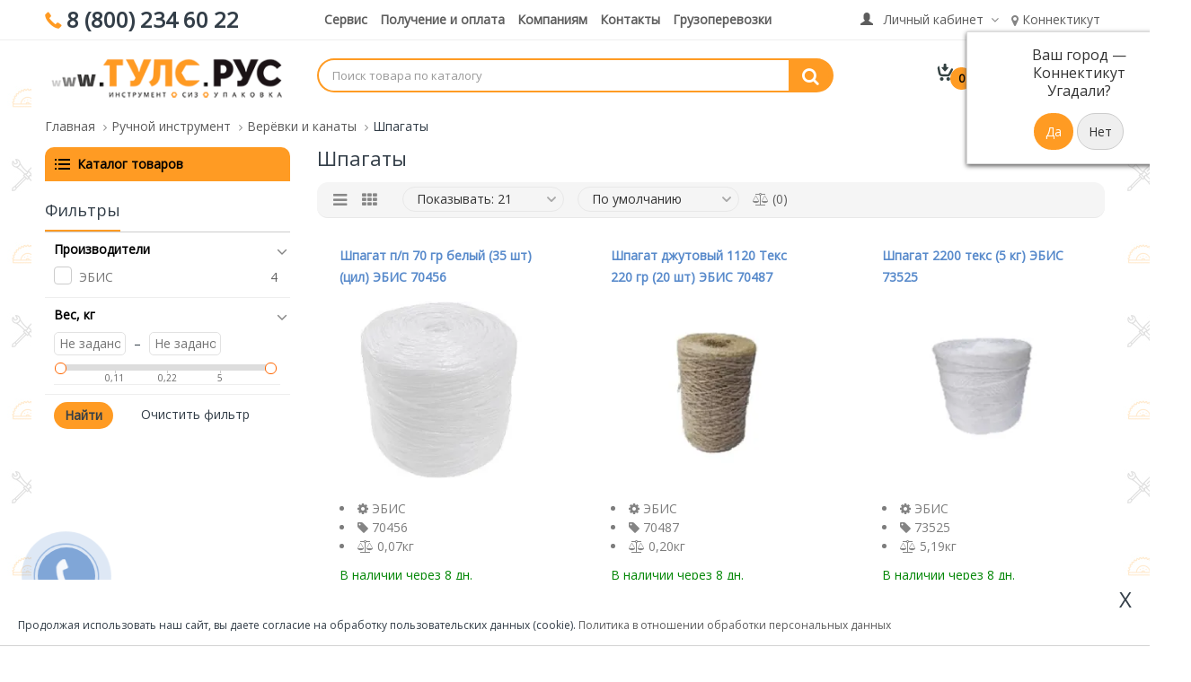

--- FILE ---
content_type: text/html; charset=utf-8
request_url: https://xn--k1ambe.xn--p1acf/ruchnoy-instrument/verevki-i-kanaty/shpagaty/
body_size: 35256
content:
<!DOCTYPE html>
<!--[if IE]><![endif]-->
<!--[if IE 8 ]><html dir="ltr" lang="ru" class="ie8"><![endif]-->
<!--[if IE 9 ]><html dir="ltr" lang="ru" class="ie9"><![endif]-->
<!--[if (gt IE 9)|!(IE)]><!-->
<html dir="ltr" lang="ru">
<!--<![endif]-->
<head>
<meta charset="UTF-8" />
<!--<meta name="viewport" content="width=device-width, initial-scale=1">-->
<meta http-equiv="X-UA-Compatible" content="IE=edge">
<title>Шпагаты купить в Москве | интернет-магазин ТУЛС.РУС</title>
<base href="https://xn--k1ambe.xn--p1acf/" />
<meta name="description" content="Шпагаты по низкой цене  с доставкой по РФ. Характеристики, описание, фото и гарантия от производителя в каталоге ТУЛС.РУС" />
<meta name="keywords" content= "Шпагаты, купить, цена, прайс-лист, каталог" />
<meta name="yandex-verification" content="57c4076245e09746" />
<link rel="stylesheet" type="text/css" href="catalog/view/theme/OPC070164/stylesheet/megnor/bootstrap.min.css" />
<link href="catalog/view/theme/OPC070164/stylesheet/stylesheet.min.css" rel="stylesheet">


<!--<link href="catalog/view/javascript/progroman/progroman.city-manager.css" type="text/css" rel="stylesheet" media="screen" />-->
<!--<link href="catalog/view/theme/OPC070164/stylesheet/category_menu.css" type="text/css" rel="stylesheet" media="screen" />-->
<!--<link href="catalog/view/theme/default/stylesheet/brainyfilter.css" type="text/css" rel="stylesheet" media="screen" />-->
<!--<link href="catalog/view/javascript/jquery/owl-carousel/owl.carousel.css" type="text/css" rel="stylesheet" media="screen" />-->
<!--<link href="catalog/view/javascript/jquery/owl-carousel/owl.carousel.oc.css" type="text/css" rel="stylesheet" media="screen" />-->

	<link href="https://xn--k1ambe.xn--p1acf/ruchnoy-instrument/verevki-i-kanaty/shpagaty/" rel="canonical" />
	<link href="https://xn--k1ambe.xn--p1acf/image/catalog/icon.png" rel="icon" />



				<meta property="og:title" content="Шпагаты купить в Москве | интернет-магазин ТУЛС.РУС" >
                <meta property="og:description" content="Шпагаты по низкой цене  с доставкой по РФ. Характеристики, описание, фото и гарантия от производителя в каталоге ТУЛС.РУС" >
												<meta property="og:site_name" content="ТУЛС.РУС" >
				                <meta property="og:image" content="https://xn--k1ambe.xn--p1acf/image/cache/catalog/logo/ebisshpagat-300x300.jpg.webp" >
                                <meta property="og:image:width" content="300" >
                                <meta property="og:image:height" content="300" >
                                <meta property="og:url" content="https://xn--k1ambe.xn--p1acf/ruchnoy-instrument/verevki-i-kanaty/shpagaty/" >
                                <meta property="og:type" content="website" >
                                

                  

			<link rel="alternate" media="only screen and (max-width: 640px)" href="https://m.xn--k1ambe.xn--p1acf/">
            <script type="text/javascript">

function getURLVar(key){var value=[];var query = String(document.location).split('?');if(query[1]){var part=query[1].split('&');for(i=0;i<part.length;i++) {var data=part[i].split('=');if(data[0] && data[1]){value[data[0]]=data[1];}}if(value[key]){return value[key];}else{return '';}}}

function mobile_detect(a){if(/(android|bb\d+|meego).+mobile|avantgo|bada\/|blackberry|blazer|compal|elaine|fennec|hiptop|iemobile|ip(hone|od)|iris|kindle|lge |maemo|midp|mmp|mobile.+firefox|netfront|opera m(ob|in)i|palm( os)?|phone|p(ixi|re)\/|plucker|pocket|psp|series(4|6)0|symbian|treo|up\.(browser|link)|vodafone|wap|windows ce|xda|xiino/i.test(a)||/1207|6310|6590|3gso|4thp|50[1-6]i|770s|802s|a wa|abac|ac(er|oo|s\-)|ai(ko|rn)|al(av|ca|co)|amoi|an(ex|ny|yw)|aptu|ar(ch|go)|as(te|us)|attw|au(di|\-m|r |s )|avan|be(ck|ll|nq)|bi(lb|rd)|bl(ac|az)|br(e|v)w|bumb|bw\-(n|u)|c55\/|capi|ccwa|cdm\-|cell|chtm|cldc|cmd\-|co(mp|nd)|craw|da(it|ll|ng)|dbte|dc\-s|devi|dica|dmob|do(c|p)o|ds(12|\-d)|el(49|ai)|em(l2|ul)|er(ic|k0)|esl8|ez([4-7]0|os|wa|ze)|fetc|fly(\-|_)|g1 u|g560|gene|gf\-5|g\-mo|go(\.w|od)|gr(ad|un)|haie|hcit|hd\-(m|p|t)|hei\-|hi(pt|ta)|hp( i|ip)|hs\-c|ht(c(\-| |_|a|g|p|s|t)|tp)|hu(aw|tc)|i\-(20|go|ma)|i230|iac( |\-|\/)|ibro|idea|ig01|ikom|im1k|inno|ipaq|iris|ja(t|v)a|jbro|jemu|jigs|kddi|keji|kgt( |\/)|klon|kpt |kwc\-|kyo(c|k)|le(no|xi)|lg( g|\/(k|l|u)|50|54|\-[a-w])|libw|lynx|m1\-w|m3ga|m50\/|ma(te|ui|xo)|mc(01|21|ca)|m\-cr|me(rc|ri)|mi(o8|oa|ts)|mmef|mo(01|02|bi|de|do|t(\-| |o|v)|zz)|mt(50|p1|v )|mwbp|mywa|n10[0-2]|n20[2-3]|n30(0|2)|n50(0|2|5)|n7(0(0|1)|10)|ne((c|m)\-|on|tf|wf|wg|wt)|nok(6|i)|nzph|o2im|op(ti|wv)|oran|owg1|p800|pan(a|d|t)|pdxg|pg(13|\-([1-8]|c))|phil|pire|pl(ay|uc)|pn\-2|po(ck|rt|se)|prox|psio|pt\-g|qa\-a|qc(07|12|21|32|60|\-[2-7]|i\-)|qtek|r380|r600|raks|rim9|ro(ve|zo)|s55\/|sa(ge|ma|mm|ms|ny|va)|sc(01|h\-|oo|p\-)|sdk\/|se(c(\-|0|1)|47|mc|nd|ri)|sgh\-|shar|sie(\-|m)|sk\-0|sl(45|id)|sm(al|ar|b3|it|t5)|so(ft|ny)|sp(01|h\-|v\-|v )|sy(01|mb)|t2(18|50)|t6(00|10|18)|ta(gt|lk)|tcl\-|tdg\-|tel(i|m)|tim\-|t\-mo|to(pl|sh)|ts(70|m\-|m3|m5)|tx\-9|up(\.b|g1|si)|utst|v400|v750|veri|vi(rg|te)|vk(40|5[0-3]|\-v)|vm40|voda|vulc|vx(52|53|60|61|70|80|81|83|85|98)|w3c(\-| )|webc|whit|wi(g |nc|nw)|wmlb|wonu|x700|yas\-|your|zeto|zte\-/i.test(a.substr(0,4))){return true;}else{return false;}}

				var nomobile = getURLVar('nomobile');
                if (nomobile != '' && nomobile != undefined) {
					var date = new Date;
					date.setDate(date.getDate() + 30);
					document.cookie = "nomobile="+nomobile+"; expires=" + date.toUTCString();
                }
				var myCookie = document.cookie.replace(/(?:(?:^|.*;\s*)nomobile\s*\=\s*([^;]*).*$)|^.*$/, "$1");
				if (mobile_detect(navigator.userAgent||navigator.vendor||window.opera) && window.location.hostname != 'm.xn--k1ambe.xn--p1acf' && myCookie != "y") {
					window.location='https://m.xn--k1ambe.xn--p1acf' + location.pathname;
				}

            </script>
            
</head>
         	
<body class="product-category-82_1584_1585 layout-2" id="onnen">

	<!-- Yandex.Metrika counter -->
<script type="text/javascript" >
    (function (d, w, c) {
        (w[c] = w[c] || []).push(function() {
            try {
                w.yaCounter48260474 = new Ya.Metrika({
                    id:48260474,
                    clickmap:true,
                    trackLinks:true,
                    accurateTrackBounce:true,
                    webvisor:true
                });
            } catch(e) { }
        });

        var n = d.getElementsByTagName("script")[0],
            s = d.createElement("script"),
            f = function () { n.parentNode.insertBefore(s, n); };
        s.type = "text/javascript";
        s.async = true;
        s.src = "https://mc.yandex.ru/metrika/watch.js";

        if (w.opera == "[object Opera]") {
            d.addEventListener("DOMContentLoaded", f, false);
        } else { f(); }
    })(document, window, "yandex_metrika_callbacks");
</script>
<!-- /Yandex.Metrika counter -->
 <noscript><div><img src="https://mc.yandex.ru/watch/48260474" style="position:absolute; left:-9999px;" alt="" /></div></noscript>
<!-- Yandex.Metrika counter -->
<script type="text/javascript">
    (function(m,e,t,r,i,k,a){
        m[i]=m[i]||function(){(m[i].a=m[i].a||[]).push(arguments)};
        m[i].l=1*new Date();
        for (var j = 0; j < document.scripts.length; j++) {if (document.scripts[j].src === r) { return; }}
        k=e.createElement(t),a=e.getElementsByTagName(t)[0],k.async=1,k.src=r,a.parentNode.insertBefore(k,a)
    })(window, document,'script','https://mc.yandex.ru/metrika/tag.js?id=104167267', 'ym');

    ym(104167267, 'init', {ssr:true, webvisor:true, clickmap:true, ecommerce:"dataLayer", accurateTrackBounce:true, trackLinks:true});
</script>
<noscript><div><img src="https://mc.yandex.ru/watch/104167267" style="position:absolute; left:-9999px;" alt="" /></div></noscript>
<!-- /Yandex.Metrika counter -->
<nav id="top">
  <div class="container" style="position:relative;">
	<div class="" style="    display: flex;    justify-content: space-between;" >
		<div class="text-center">
			<div id="phone"><i class="glyphicon glyphicon-earphone" aria-hidden="true"></i> <span>8 (800) 234 60 22</span></div>
		</div>
		<div class="">
			<ul id="top-links" class="list-inline">
														<li><a href="https://xn--k1ambe.xn--p1acf/servise.html">Сервис</a></li>
										<li><a href="https://xn--k1ambe.xn--p1acf/delivery.html">Получение и оплата</a></li>
										<li><a href="https://xn--k1ambe.xn--p1acf/about-us.html">Компаниям</a></li>
										<li><a href="https://xn--k1ambe.xn--p1acf/contact.html">Контакты</a></li>
										<li><a href="https://xn--k1ambe.xn--p1acf/gruzoperevozki.html">Грузоперевозки</a></li>
												</ul>
		</div>
		<div class="text-right">
			<ul class="list-inline">
				<li style="    position: relative;    cursor: pointer;">
					<a class="dropdown-toggle" data-toggle="dropdown">
						<i class="glyphicon glyphicon-user icon"></i>
						<span>&nbsp;&nbsp;Личный кабинет&nbsp;</span>
						<span class="fa fa fa-angle-down caretalt"></span>
					</a>	
					<ul class="dropdown-menu text-left">
												<li><a href="https://xn--k1ambe.xn--p1acf/login/"><i class="fa fa-sign-in fa-fw dropdown-menu-icon"></i>&nbsp;&nbsp;Авторизация</a></li>
						<li><a href="https://xn--k1ambe.xn--p1acf/simpleregister/"><i class="fa fa-pencil fa-fw dropdown-menu-icon"></i>&nbsp;&nbsp;Регистрация</a></li>
											</ul>
				</li>
				<li><div class="prmn-cmngr" data-confirm="true"></div></li>
			</ul>
		</div>
	</div>	
	
  </div>
</nav>

<div class="container">
	<div class="row" style="padding:10px 0;">
		<div id="logo" class="col-md-3 col-xs-3">
							<a href="https://xn--k1ambe.xn--p1acf/"><img src="https://xn--k1ambe.xn--p1acf/image/catalog/logo19.png" title="ТУЛС.РУС" alt="ТУЛС.РУС" class="img-responsive" /></a>
				
		</div>
		<div class="col-md-6 col-xs-6">
			<div class="search-block"><div id="search" class="input-group">
  <input type="text" name="search" value="" placeholder="Поиск товара по каталогу" class="form-control input-lg" />
  <span class="input-group-btn">
    <button type="button" class="btn btn-lg"><i class="fa fa-search fa-lg"></i></button>
  </span>
</div></div>
		</div>

		<div class="col-md-3 col-xs-3">
			<div class="cart-block">		
							
<div id="cart" class="btn-group btn-block" onclick="window.location='/checkout';">
  <button type="button" class="btn btn-inverse btn-block btn-lg"><span id="cart-total"><div id="cart-cnt">0</div><div>В корзине 0 товар(ов)</div> <div><strong>на сумму 0 <sup>р.</sup></strong></div></span></button>
  <ul class="hidden">
  <li class="arrow"></li>
        <li>
      <p class="text-center empty">В корзине пусто!</p>
    </li>
      </ul>
</div>
</div>
		</div>

	</div>
</div>
	
<div id="res-menu" class="main-menu nav-container1">
<div class="res-menu-inner">
<div class="container">
	<div class="nav-responsive"><span>Каталог</span><div class="expandable"></div></div>
     <ul class="main-navigation">
          <li><a href="https://xn--k1ambe.xn--p1acf/tovary-pervoj-neobxodimosti-dlya-obespecheniya-bezopasnoj-raboty-i-borby-s-covid-19/">Товары первой необходимости</a>
      
                <ul>
                              										
				<li>
								
					<a href="https://xn--k1ambe.xn--p1acf/tovary-pervoj-neobxodimosti-dlya-obespecheniya-bezopasnoj-raboty-i-borby-s-covid-19/bytovaya-chistota/"  >Бытовая чистота</a>
				
						  
			</li>		
                              										
				<li>
								
					<a href="https://xn--k1ambe.xn--p1acf/tovary-pervoj-neobxodimosti-dlya-obespecheniya-bezopasnoj-raboty-i-borby-s-covid-19/maski-i-antiseptiki/"  >Защитные изделия и антисептики</a>
				
						  
			</li>		
                              										
				<li>
								
					<a href="https://xn--k1ambe.xn--p1acf/tovary-pervoj-neobxodimosti-dlya-obespecheniya-bezopasnoj-raboty-i-borby-s-covid-19/perchatki-vafelnoe-polotno-xpp/"  >Перчатки, вафельное полотно, хпп</a>
				
						  
			</li>		
                              										
				<li>
									<a href="https://xn--k1ambe.xn--p1acf/tovary-pervoj-neobxodimosti-dlya-obespecheniya-bezopasnoj-raboty-i-borby-s-covid-19/siz-i-upakovka/" class="activSub" >Спецодежда и СИЗ</a> 					
				
												<ul>
									<li><a href="https://xn--k1ambe.xn--p1acf/tovary-pervoj-neobxodimosti-dlya-obespecheniya-bezopasnoj-raboty-i-borby-s-covid-19/siz-i-upakovka/vetosh/"  >Ветошь</a></li>
				 					<li><a href="https://xn--k1ambe.xn--p1acf/tovary-pervoj-neobxodimosti-dlya-obespecheniya-bezopasnoj-raboty-i-borby-s-covid-19/siz-i-upakovka/zaschitnye-ochki/"  >Защитные очки</a></li>
				 					<li><a href="https://xn--k1ambe.xn--p1acf/tovary-pervoj-neobxodimosti-dlya-obespecheniya-bezopasnoj-raboty-i-borby-s-covid-19/siz-i-upakovka/poyasa-remni-i-sumki-dlya-instrumenta/"  >Пояса, ремни и сумки для инструмента</a></li>
				 					<li><a href="https://xn--k1ambe.xn--p1acf/tovary-pervoj-neobxodimosti-dlya-obespecheniya-bezopasnoj-raboty-i-borby-s-covid-19/siz-i-upakovka/remennye-lenty/"  >Ременные ленты и стропы</a></li>
				 					<li><a href="https://xn--k1ambe.xn--p1acf/tovary-pervoj-neobxodimosti-dlya-obespecheniya-bezopasnoj-raboty-i-borby-s-covid-19/siz-i-upakovka/svarochnye-maski/"  >Сварочные маски</a></li>
				 					<li><a href="https://xn--k1ambe.xn--p1acf/tovary-pervoj-neobxodimosti-dlya-obespecheniya-bezopasnoj-raboty-i-borby-s-covid-19/siz-i-upakovka/signalnaya-odezhda/"  >Сигнальная одежда</a></li>
				 					<li><a href="https://xn--k1ambe.xn--p1acf/tovary-pervoj-neobxodimosti-dlya-obespecheniya-bezopasnoj-raboty-i-borby-s-covid-19/siz-i-upakovka/specodezhda-termoregulyaciya/"  >Спецодежда</a></li>
				 				</ul>
							  		  
			</li>		
                            </ul>
        
          </li>
        <li><a href="https://xn--k1ambe.xn--p1acf/-instrument-/">Инструмент</a>
      
                <ul>
                              										
				<li>
									<a href="https://xn--k1ambe.xn--p1acf/-instrument-/electroinstrument/" class="activSub" >Электроинструмент</a> 					
				
												<ul>
									<li><a href="https://xn--k1ambe.xn--p1acf/-instrument-/electroinstrument/almaznye-kanatnye-pily-i-stenoreznye-mashiny/"  >Алмазные канатные пилы и стенорезные машины</a></li>
				 					<li><a href="https://xn--k1ambe.xn--p1acf/-instrument-/electroinstrument/gajkoverty-elektroinstrument/"  >Гайковерты</a></li>
				 					<li><a href="https://xn--k1ambe.xn--p1acf/-instrument-/electroinstrument/gvozdezabivateli-steplery/"  >Гвоздезабиватели (степлеры)</a></li>
				 					<li><a href="https://xn--k1ambe.xn--p1acf/-instrument-/electroinstrument/dreli-elektroinstrument/"  >Дрели</a></li>
				 					<li><a href="https://xn--k1ambe.xn--p1acf/-instrument-/electroinstrument/kraskopulty-elektricheskie/"  >Краскопульты</a></li>
				 					<li><a href="https://xn--k1ambe.xn--p1acf/-instrument-/electroinstrument/lobziki/"  >Лобзики электрические</a></li>
				 					<li><a href="https://xn--k1ambe.xn--p1acf/-instrument-/electroinstrument/mashiny-gravirovalnye/"  >Машины гравировальные</a></li>
				 					<li><a href="https://xn--k1ambe.xn--p1acf/-instrument-/electroinstrument/nozhnicy-po-metallu-elektricheskie/"  >Ножницы по металлу</a></li>
				 					<li><a href="https://xn--k1ambe.xn--p1acf/-instrument-/electroinstrument/otbojnye-molotki/"  >Отбойные молотки</a></li>
				 					<li><a href="https://xn--k1ambe.xn--p1acf/-instrument-/electroinstrument/payalnye-stantsii-elektroinstrument/"  >Паяльные станции</a></li>
				 					<li><a href="https://xn--k1ambe.xn--p1acf/-instrument-/electroinstrument/perforator/"  >Перфораторы</a></li>
				 					<li><a href="https://xn--k1ambe.xn--p1acf/-instrument-/electroinstrument/pily/"  >Пилы</a></li>
				 					<li><a href="https://xn--k1ambe.xn--p1acf/-instrument-/electroinstrument/pistolety-kleevye/"  >Пистолеты для ремонта</a></li>
				 					<li><a href="https://xn--k1ambe.xn--p1acf/-instrument-/electroinstrument/mnogofunkcionalniy-instrument/"  >Реноваторы многофункциональные</a></li>
				 					<li><a href="https://xn--k1ambe.xn--p1acf/-instrument-/electroinstrument/rubanki-elektroinstrument/"  >Рубанки</a></li>
				 					<li><a href="https://xn--k1ambe.xn--p1acf/-instrument-/electroinstrument/stroitelnye-feny-termopistolety/"  >Строительные фены (термопистолеты)</a></li>
				 					<li><a href="https://xn--k1ambe.xn--p1acf/-instrument-/electroinstrument/uglovye-shlifmashiny-ushm/"  >Угловые шлифмашины (УШМ)</a></li>
				 					<li><a href="https://xn--k1ambe.xn--p1acf/-instrument-/electroinstrument/frezery/"  >Фрезеры</a></li>
				 					<li><a href="https://xn--k1ambe.xn--p1acf/-instrument-/electroinstrument/shlifmashiny/"  >Шлифмашинки</a></li>
				 					<li><a href="https://xn--k1ambe.xn--p1acf/-instrument-/electroinstrument/shtroborezy-borozdodely/"  >Штроборезы (бороздоделы)</a></li>
				 					<li><a href="https://xn--k1ambe.xn--p1acf/-instrument-/electroinstrument/shurupoverty-electroinstrument/"  >Шуруповерты</a></li>
				 				</ul>
							  		  
			</li>		
                              										
				<li>
									<a href="https://xn--k1ambe.xn--p1acf/-instrument-/akkumulyatornyj-instrument/" class="activSub" >Аккумуляторный инструмент</a> 					
				
												<ul>
									<li><a href="https://xn--k1ambe.xn--p1acf/-instrument-/akkumulyatornyj-instrument/akkumulyatory-dlya-instrumenta/"  >Аккумуляторные батареи для инструмента</a></li>
				 					<li><a href="https://xn--k1ambe.xn--p1acf/-instrument-/akkumulyatornyj-instrument/bolgarki-i-shlifmashiny/"  >Аккумуляторные болгарки и шлифмашины</a></li>
				 					<li><a href="https://xn--k1ambe.xn--p1acf/-instrument-/akkumulyatornyj-instrument/gajkovertye/"  >Аккумуляторные гайковерты</a></li>
				 					<li><a href="https://xn--k1ambe.xn--p1acf/-instrument-/akkumulyatornyj-instrument/akkumulyatornye-gidravlicheskie-instrumenty-dlya-opressovki-trub/"  >Аккумуляторные гидравлические инструменты для опрессовки труб</a></li>
				 					<li><a href="https://xn--k1ambe.xn--p1acf/-instrument-/akkumulyatornyj-instrument/akkumulyatornye-gidravlicheskie-instrumenty-dlya-rezki-i-obzhima/"  >Аккумуляторные гидравлические инструменты для резки и обжима</a></li>
				 					<li><a href="https://xn--k1ambe.xn--p1acf/-instrument-/akkumulyatornyj-instrument/akkumulyatornye-gravery/"  >Аккумуляторные граверы</a></li>
				 					<li><a href="https://xn--k1ambe.xn--p1acf/-instrument-/akkumulyatornyj-instrument/ximicheskie-ankernye-dozatory/"  >Аккумуляторные дозаторы</a></li>
				 					<li><a href="https://xn--k1ambe.xn--p1acf/-instrument-/akkumulyatornyj-instrument/akkumulyatornye-dreli-i-shurupoverty/"  >Аккумуляторные дрели и шуруповерты</a></li>
				 					<li><a href="https://xn--k1ambe.xn--p1acf/-instrument-/akkumulyatornyj-instrument/lobziki-akkumulyatorniy-instrument/"  >Аккумуляторные лобзики</a></li>
				 					<li><a href="https://xn--k1ambe.xn--p1acf/-instrument-/akkumulyatornyj-instrument/akkumulyatornye-montazhnye-pistolety/"  >Аккумуляторные монтажные пистолеты</a></li>
				 					<li><a href="https://xn--k1ambe.xn--p1acf/-instrument-/akkumulyatornyj-instrument/akkumulyatornye-nozhnitsy/"  >Аккумуляторные ножницы</a></li>
				 					<li><a href="https://xn--k1ambe.xn--p1acf/-instrument-/akkumulyatornyj-instrument/akkumulyatornie-otvertki/"  >Аккумуляторные отвертки</a></li>
				 					<li><a href="https://xn--k1ambe.xn--p1acf/-instrument-/akkumulyatornyj-instrument/perforatory-akkumulyatorniy-electroinstrument/"  >Аккумуляторные перфораторы</a></li>
				 					<li><a href="https://xn--k1ambe.xn--p1acf/-instrument-/akkumulyatornyj-instrument/pily-akkumulyatorniy-instrument/"  >Аккумуляторные пилы</a></li>
				 					<li><a href="https://xn--k1ambe.xn--p1acf/-instrument-/akkumulyatornyj-instrument/akkumulyatornye-radiopriemniki/"  >Аккумуляторные радиоприемники</a></li>
				 					<li><a href="https://xn--k1ambe.xn--p1acf/-instrument-/akkumulyatornyj-instrument/rubanki/"  >Аккумуляторные рубанки</a></li>
				 					<li><a href="https://xn--k1ambe.xn--p1acf/-instrument-/akkumulyatornyj-instrument/steplery-i-gvozdezabivateli/"  >Аккумуляторные степлеры и гвоздезабиватели</a></li>
				 					<li><a href="https://xn--k1ambe.xn--p1acf/-instrument-/akkumulyatornyj-instrument/akkumulyatornye-frezery/"  >Аккумуляторные фрезеры</a></li>
				 					<li><a href="https://xn--k1ambe.xn--p1acf/-instrument-/akkumulyatornyj-instrument/zaryadnye-ustrojstva-dlya-akkumulyatorov/"  >Зарядные устройства для аккумуляторов</a></li>
				 					<li><a href="https://xn--k1ambe.xn--p1acf/-instrument-/akkumulyatornyj-instrument/nabory-akkumulyatornogo-instrumenta/"  >Наборы аккумуляторного инструмента</a></li>
				 					<li><a href="https://xn--k1ambe.xn--p1acf/-instrument-/akkumulyatornyj-instrument/fonari-elekroinstrument/"  >Фонари</a></li>
				 				</ul>
							  		  
			</li>		
                              										
				<li>
									<a href="https://xn--k1ambe.xn--p1acf/-instrument-/instrument-/" class="activSub" >Измерительный инструмент</a> 					
				
												<ul>
									<li><a href="https://xn--k1ambe.xn--p1acf/-instrument-/instrument-/aksessuary/"  >Аксессуары</a></li>
				 					<li><a href="https://xn--k1ambe.xn--p1acf/-instrument-/instrument-/detektory-metalla-provodki/"  >Детекторы металла (проводки)</a></li>
				 					<li><a href="https://xn--k1ambe.xn--p1acf/-instrument-/instrument-/vibrometry/"  >Измерители скорости</a></li>
				 					<li><a href="https://xn--k1ambe.xn--p1acf/-instrument-/instrument-/izmeriteli-temperatury/"  >Измерители температуры</a></li>
				 					<li><a href="https://xn--k1ambe.xn--p1acf/-instrument-/instrument-/kontrol-parametrov-okruzhayuschej-sredy/"  >Контроль параметров окружающей среды</a></li>
				 					<li><a href="https://xn--k1ambe.xn--p1acf/-instrument-/instrument-/kontrol-elektroenergii-i-setej/"  >Контроль электроэнергии и сетей</a></li>
				 					<li><a href="https://xn--k1ambe.xn--p1acf/-instrument-/instrument-/metrologicheskoe-oborudovanie/"  >Метрологическое оборудование</a></li>
				 					<li><a href="https://xn--k1ambe.xn--p1acf/-instrument-/instrument-/pribory-vizualnogo-kontrolya/"  >Приборы визуального контроля</a></li>
				 					<li><a href="https://xn--k1ambe.xn--p1acf/-instrument-/instrument-/pribory-nerazrushayuschego-kontrolya/"  >Приборы неразрушающего контроля </a></li>
				 				</ul>
							  		  
			</li>		
                            </ul>
        
          </li>
        <li><a href="https://xn--k1ambe.xn--p1acf/ruchnoy-instrument/">Ручной инструмент</a>
      
                <ul>
                              										
				<li>
								
					<a href="https://xn--k1ambe.xn--p1acf/ruchnoy-instrument/balansiry/"  >Балансиры</a>
				
						  
			</li>		
                              										
				<li>
								
					<a href="https://xn--k1ambe.xn--p1acf/ruchnoy-instrument/boltorezy/"  >Болторезы</a>
				
						  
			</li>		
                              										
				<li>
									<a href="https://xn--k1ambe.xn--p1acf/ruchnoy-instrument/verevki-i-kanaty/" class="activSub" >Верёвки и канаты</a> 					
				
												<ul>
									<li><a href="https://xn--k1ambe.xn--p1acf/ruchnoy-instrument/verevki-i-kanaty/verevki/"  >Верёвки</a></li>
				 					<li><a href="https://xn--k1ambe.xn--p1acf/ruchnoy-instrument/verevki-i-kanaty/kanaty/"  >Канаты</a></li>
				 					<li><a href="https://xn--k1ambe.xn--p1acf/ruchnoy-instrument/verevki-i-kanaty/shpagaty/"  >Шпагаты</a></li>
				 				</ul>
							  		  
			</li>		
                              										
				<li>
									<a href="https://xn--k1ambe.xn--p1acf/ruchnoy-instrument/gibochnye-ramki/" class="activSub" >Гибочные рамки</a> 					
				
												<ul>
									<li><a href="https://xn--k1ambe.xn--p1acf/ruchnoy-instrument/gibochnye-ramki/instrument-dlya-gibki-metalla/"  >Инструмент для гибки металла</a></li>
				 					<li><a href="https://xn--k1ambe.xn--p1acf/ruchnoy-instrument/gibochnye-ramki/karniznye-ramki/"  >Карнизные рамки</a></li>
				 					<li><a href="https://xn--k1ambe.xn--p1acf/ruchnoy-instrument/gibochnye-ramki/kronshtejno/"  >Кронштейногиб</a></li>
				 					<li><a href="https://xn--k1ambe.xn--p1acf/ruchnoy-instrument/gibochnye-ramki/ramki-dlya-zakrytiya-falca/"  >Рамки для закрытия фальца</a></li>
				 				</ul>
							  		  
			</li>		
                              										
				<li>
									<a href="https://xn--k1ambe.xn--p1acf/ruchnoy-instrument/zazhimnoj-instrument/" class="activSub" >Зажимной инструмент</a> 					
				
												<ul>
									<li><a href="https://xn--k1ambe.xn--p1acf/ruchnoy-instrument/zazhimnoj-instrument/kleschi-zazhimnye/"  >Клещи зажимные</a></li>
				 					<li><a href="https://xn--k1ambe.xn--p1acf/ruchnoy-instrument/zazhimnoj-instrument/pruzhinnye-zazhimy/"  >Пружинные зажимы</a></li>
				 					<li><a href="https://xn--k1ambe.xn--p1acf/ruchnoy-instrument/zazhimnoj-instrument/strubtsiny/"  >Струбцины</a></li>
				 				</ul>
							  		  
			</li>		
                              										
				<li>
								
					<a href="https://xn--k1ambe.xn--p1acf/ruchnoy-instrument/zaklepochniki/"  >Заклепочники</a>
				
						  
			</li>		
                              										
				<li>
									<a href="https://xn--k1ambe.xn--p1acf/ruchnoy-instrument/izmeritelnyj-instrument-1/" class="activSub" >Измерительный инструмент</a> 					
				
												<ul>
									<li><a href="https://xn--k1ambe.xn--p1acf/ruchnoy-instrument/izmeritelnyj-instrument-1/dorozhnye-izmeritelnye-kolesa/"  >Дорожные измерительные колеса</a></li>
				 					<li><a href="https://xn--k1ambe.xn--p1acf/ruchnoy-instrument/izmeritelnyj-instrument-1/indikatory-chasovogo-tipa/"  >Индикаторы часового типа</a></li>
				 					<li><a href="https://xn--k1ambe.xn--p1acf/ruchnoy-instrument/izmeritelnyj-instrument-1/linejki/"  >Линейки</a></li>
				 					<li><a href="https://xn--k1ambe.xn--p1acf/ruchnoy-instrument/izmeritelnyj-instrument-1/mikrometry/"  >Микрометры</a></li>
				 					<li><a href="https://xn--k1ambe.xn--p1acf/ruchnoy-instrument/izmeritelnyj-instrument-1/nutromery/"  >Нутромеры</a></li>
				 					<li><a href="https://xn--k1ambe.xn--p1acf/ruchnoy-instrument/izmeritelnyj-instrument-1/ruletki/"  >Рулетки</a></li>
				 					<li><a href="https://xn--k1ambe.xn--p1acf/ruchnoy-instrument/izmeritelnyj-instrument-1/ruchnoy-instrument-tolschinomery/"  >Толщиномеры</a></li>
				 					<li><a href="https://xn--k1ambe.xn--p1acf/ruchnoy-instrument/izmeritelnyj-instrument-1/uglomery/"  >Угломеры и уклономеры</a></li>
				 					<li><a href="https://xn--k1ambe.xn--p1acf/ruchnoy-instrument/izmeritelnyj-instrument-1/ugolniki/"  >Угольники</a></li>
				 					<li><a href="https://xn--k1ambe.xn--p1acf/ruchnoy-instrument/izmeritelnyj-instrument-1/shtangenglubinomery/"  >Штангенглубиномеры</a></li>
				 					<li><a href="https://xn--k1ambe.xn--p1acf/ruchnoy-instrument/izmeritelnyj-instrument-1/shtangenrejsmasy/"  >Штангенрейсмасы</a></li>
				 					<li><a href="https://xn--k1ambe.xn--p1acf/ruchnoy-instrument/izmeritelnyj-instrument-1/shtangentsirkuli/"  >Штангенциркули</a></li>
				 				</ul>
							  		  
			</li>		
                              										
				<li>
									<a href="https://xn--k1ambe.xn--p1acf/ruchnoy-instrument/instrument-dlya-raboty-s-krovlej/" class="activSub" >Инструмент для работы с кровлей</a> 					
				
												<ul>
									<li><a href="https://xn--k1ambe.xn--p1acf/ruchnoy-instrument/instrument-dlya-raboty-s-krovlej/instrument-dlya-saydinga/"  >Инструмент для сайдинга</a></li>
				 					<li><a href="https://xn--k1ambe.xn--p1acf/ruchnoy-instrument/instrument-dlya-raboty-s-krovlej/krovelnye-kleshchi/"  >Кровельные клещи</a></li>
				 					<li><a href="https://xn--k1ambe.xn--p1acf/ruchnoy-instrument/instrument-dlya-raboty-s-krovlej/opravki-dlya-falcevoy-krovli/"  >Оправки для фальцевой кровли</a></li>
				 					<li><a href="https://xn--k1ambe.xn--p1acf/ruchnoy-instrument/instrument-dlya-raboty-s-krovlej/razmetka-krovli-cirkuli/"  >Разметка кровли, циркули</a></li>
				 				</ul>
							  		  
			</li>		
                              										
				<li>
									<a href="https://xn--k1ambe.xn--p1acf/ruchnoy-instrument/nozhovki/" class="activSub" >Инструмент для распила</a> 					
				
												<ul>
									<li><a href="https://xn--k1ambe.xn--p1acf/ruchnoy-instrument/nozhovki/nozhovki-1/"  >Ножовки</a></li>
				 					<li><a href="https://xn--k1ambe.xn--p1acf/ruchnoy-instrument/nozhovki/ruchnye-lobziki/"  >Ручные лобзики</a></li>
				 					<li><a href="https://xn--k1ambe.xn--p1acf/ruchnoy-instrument/nozhovki/stusla/"  >Стусла</a></li>
				 				</ul>
							  		  
			</li>		
                              										
				<li>
									<a href="https://xn--k1ambe.xn--p1acf/ruchnoy-instrument/dlya-shtukaturno-otdelochnyh-rabot/" class="activSub" >Инструмент для штукатурно-отделочных работ</a> 					
				
												<ul>
									<li><a href="https://xn--k1ambe.xn--p1acf/ruchnoy-instrument/dlya-shtukaturno-otdelochnyh-rabot/vedra-korziny-i-tazy/"  >Ведра, корзины и тазы</a></li>
				 					<li><a href="https://xn--k1ambe.xn--p1acf/ruchnoy-instrument/dlya-shtukaturno-otdelochnyh-rabot/gladilki/"  >Гребенки-шпатели и кельмы</a></li>
				 					<li><a href="https://xn--k1ambe.xn--p1acf/ruchnoy-instrument/dlya-shtukaturno-otdelochnyh-rabot/razmetka/"  >Инструмент для разметки</a></li>
				 					<li><a href="https://xn--k1ambe.xn--p1acf/ruchnoy-instrument/dlya-shtukaturno-otdelochnyh-rabot/masterki/"  >Мастерки</a></li>
				 					<li><a href="https://xn--k1ambe.xn--p1acf/ruchnoy-instrument/dlya-shtukaturno-otdelochnyh-rabot/plitkorezy-ruchnye/"  >Плиткорезы ручные</a></li>
				 					<li><a href="https://xn--k1ambe.xn--p1acf/ruchnoy-instrument/dlya-shtukaturno-otdelochnyh-rabot/pravila-alyuminievye/"  >Правила алюминиевые</a></li>
				 					<li><a href="https://xn--k1ambe.xn--p1acf/ruchnoy-instrument/dlya-shtukaturno-otdelochnyh-rabot/razlichniy-instrument/"  >Различный инструмент</a></li>
				 					<li><a href="https://xn--k1ambe.xn--p1acf/ruchnoy-instrument/dlya-shtukaturno-otdelochnyh-rabot/skrebki/"  >Скребки</a></li>
				 					<li><a href="https://xn--k1ambe.xn--p1acf/ruchnoy-instrument/dlya-shtukaturno-otdelochnyh-rabot/terki-dlya-shtukaturki/"  >Терки для штукатурки</a></li>
				 					<li><a href="https://xn--k1ambe.xn--p1acf/ruchnoy-instrument/dlya-shtukaturno-otdelochnyh-rabot/shpateli/"  >Шпатели</a></li>
				 				</ul>
							  		  
			</li>		
                              										
				<li>
								
					<a href="https://xn--k1ambe.xn--p1acf/ruchnoy-instrument/kleschi-dlya-tverdyx-materialov/"  >Клещи для твердых материалов</a>
				
						  
			</li>		
                              										
				<li>
								
					<a href="https://xn--k1ambe.xn--p1acf/ruchnoy-instrument/kordschetki/"  >Кордщетки</a>
				
						  
			</li>		
                            </ul>
                <ul>
                              										
				<li>
								
					<a href="https://xn--k1ambe.xn--p1acf/ruchnoy-instrument/krugorezy/"  >Кругорезы</a>
				
						  
			</li>		
                              										
				<li>
								
					<a href="https://xn--k1ambe.xn--p1acf/ruchnoy-instrument/kusachki/"  >Кусачки торцевые</a>
				
						  
			</li>		
                              										
				<li>
									<a href="https://xn--k1ambe.xn--p1acf/ruchnoy-instrument/malyarnyj-instrument/" class="activSub" >Малярный инструмент</a> 					
				
												<ul>
									<li><a href="https://xn--k1ambe.xn--p1acf/ruchnoy-instrument/malyarnyj-instrument/kisti/"  >Кисти</a></li>
				 					<li><a href="https://xn--k1ambe.xn--p1acf/ruchnoy-instrument/malyarnyj-instrument/malyarnye-roliki-i-valiki/"  >Малярные ролики и валики</a></li>
				 					<li><a href="https://xn--k1ambe.xn--p1acf/ruchnoy-instrument/malyarnyj-instrument/ruchki-dlya-valikov/"  >Ручки для валиков</a></li>
				 				</ul>
							  		  
			</li>		
                              										
				<li>
								
					<a href="https://xn--k1ambe.xn--p1acf/ruchnoy-instrument/nabory-ruchnogo-instrumenta/"  >Наборы ручного инструмента</a>
				
						  
			</li>		
                              										
				<li>
								
					<a href="https://xn--k1ambe.xn--p1acf/ruchnoy-instrument/nadfili/"  >Надфили</a>
				
						  
			</li>		
                              										
				<li>
									<a href="https://xn--k1ambe.xn--p1acf/ruchnoy-instrument/napilniki/" class="activSub" >Напильники</a> 					
				
												<ul>
									<li><a href="https://xn--k1ambe.xn--p1acf/ruchnoy-instrument/napilniki/kvadratnye-napilniki/"  >Квадратные напильники</a></li>
				 					<li><a href="https://xn--k1ambe.xn--p1acf/ruchnoy-instrument/napilniki/kruglye-napilniki/"  >Круглые напильники</a></li>
				 					<li><a href="https://xn--k1ambe.xn--p1acf/ruchnoy-instrument/napilniki/nabory-napilnikov/"  >Наборы напильников</a></li>
				 					<li><a href="https://xn--k1ambe.xn--p1acf/ruchnoy-instrument/napilniki/napilniki-i-nabory-dlya-zatochki-tsepej/"  >Напильники для заточки цепей</a></li>
				 					<li><a href="https://xn--k1ambe.xn--p1acf/ruchnoy-instrument/napilniki/ploskie-napilniki/"  >Плоские напильники</a></li>
				 					<li><a href="https://xn--k1ambe.xn--p1acf/ruchnoy-instrument/napilniki/polukruglye-napilniki/"  >Полукруглые напильники</a></li>
				 					<li><a href="https://xn--k1ambe.xn--p1acf/ruchnoy-instrument/napilniki/trexgrannye-napilniki/"  >Трехгранные напильники</a></li>
				 				</ul>
							  		  
			</li>		
                              										
				<li>
								
					<a href="https://xn--k1ambe.xn--p1acf/ruchnoy-instrument/nozhi-tehnicheskie/"  >Ножи технические</a>
				
						  
			</li>		
                              										
				<li>
									<a href="https://xn--k1ambe.xn--p1acf/ruchnoy-instrument/otvertki/" class="activSub" >Отвертки</a> 					
				
												<ul>
									<li><a href="https://xn--k1ambe.xn--p1acf/ruchnoy-instrument/otvertki/dinamometricheskie-otvertki/"  >Динамометрические отвертки</a></li>
				 					<li><a href="https://xn--k1ambe.xn--p1acf/ruchnoy-instrument/otvertki/dielektricheskie-otvertki/"  >Диэлектрические отвертки</a></li>
				 					<li><a href="https://xn--k1ambe.xn--p1acf/ruchnoy-instrument/otvertki/indikatornye-otvertki-testery-napryazheniya/"  >Индикаторные отвертки (тестеры напряжения)</a></li>
				 					<li><a href="https://xn--k1ambe.xn--p1acf/ruchnoy-instrument/otvertki/krestovye-otvertki/"  >Крестовые отвертки</a></li>
				 					<li><a href="https://xn--k1ambe.xn--p1acf/ruchnoy-instrument/otvertki/nabory-otvertok/"  >Наборы отверток</a></li>
				 					<li><a href="https://xn--k1ambe.xn--p1acf/ruchnoy-instrument/otvertki/namagnichivateli-razmagnichivateli-otvertok-i-instrumenta/"  >Намагничиватели-размагничиватели отверток и инструмента</a></li>
				 					<li><a href="https://xn--k1ambe.xn--p1acf/ruchnoy-instrument/otvertki/nasadki-dlya-otvertok/"  >Насадки для отверток</a></li>
				 					<li><a href="https://xn--k1ambe.xn--p1acf/ruchnoy-instrument/otvertki/otvertki-so-smennymi-vstavkami-bitami/"  >Отвертки со сменными вставками (битами)</a></li>
				 					<li><a href="https://xn--k1ambe.xn--p1acf/ruchnoy-instrument/otvertki/otvertki-vorotki-dlya-bit-i-golovok/"  >Отвертки-воротки для бит и головок</a></li>
				 					<li><a href="https://xn--k1ambe.xn--p1acf/ruchnoy-instrument/otvertki/ploskie-shlitsevye-otvertki/"  >Плоские (шлицевые) отвертки</a></li>
				 					<li><a href="https://xn--k1ambe.xn--p1acf/ruchnoy-instrument/otvertki/reversivnye-otvertki/"  >Реверсивные отвертки</a></li>
				 					<li><a href="https://xn--k1ambe.xn--p1acf/ruchnoy-instrument/otvertki/spetsialnye-otvertki/"  >Специальные отвертки (для точных работ)</a></li>
				 				</ul>
							  		  
			</li>		
                              										
				<li>
									<a href="https://xn--k1ambe.xn--p1acf/ruchnoy-instrument/passatizhi-ploskogubcy-kruglogubcy/" class="activSub" >Пассатижи, плоскогубцы, круглогубцы</a> 					
				
												<ul>
									<li><a href="https://xn--k1ambe.xn--p1acf/ruchnoy-instrument/passatizhi-ploskogubcy-kruglogubcy/dlinnogubtsy-1/"  >Длинногубцы</a></li>
				 					<li><a href="https://xn--k1ambe.xn--p1acf/ruchnoy-instrument/passatizhi-ploskogubcy-kruglogubcy/kruglogubtsy/"  >Круглогубцы</a></li>
				 					<li><a href="https://xn--k1ambe.xn--p1acf/ruchnoy-instrument/passatizhi-ploskogubcy-kruglogubcy/nabory-ploskogubtsev/"  >Наборы плоскогубцев</a></li>
				 					<li><a href="https://xn--k1ambe.xn--p1acf/ruchnoy-instrument/passatizhi-ploskogubcy-kruglogubcy/passatizhy/"  >Пассатижы</a></li>
				 					<li><a href="https://xn--k1ambe.xn--p1acf/ruchnoy-instrument/passatizhi-ploskogubcy-kruglogubcy/ploskogubtsy/"  >Плоскогубцы</a></li>
				 				</ul>
							  		  
			</li>		
                              										
				<li>
									<a href="https://xn--k1ambe.xn--p1acf/ruchnoy-instrument/pistolety/" class="activSub" >Пистолеты</a> 					
				
												<ul>
									<li><a href="https://xn--k1ambe.xn--p1acf/ruchnoy-instrument/pistolety/pistolety-dlya-germetika-/"  >Пистолеты для герметика</a></li>
				 					<li><a href="https://xn--k1ambe.xn--p1acf/ruchnoy-instrument/pistolety/pistolety-dlya-montazhnoj-peny/"  >Пистолеты для монтажной пены</a></li>
				 					<li><a href="https://xn--k1ambe.xn--p1acf/ruchnoy-instrument/pistolety/pistolety-dlya-skotcha/"  >Пистолеты для скотча</a></li>
				 				</ul>
							  		  
			</li>		
                              										
				<li>
								
					<a href="https://xn--k1ambe.xn--p1acf/ruchnoy-instrument/prisoski-dlya-stekla/"  >Присоски для стекла</a>
				
						  
			</li>		
                              										
				<li>
									<a href="https://xn--k1ambe.xn--p1acf/ruchnoy-instrument/prisposobleniya-i-instrument-dlya-elektromontazhnyx-rabot/" class="activSub" >Приспособления и инструмент для электромонтажных работ</a> 					
				
												<ul>
									<li><a href="https://xn--k1ambe.xn--p1acf/ruchnoy-instrument/prisposobleniya-i-instrument-dlya-elektromontazhnyx-rabot/bokorezy-i-kusachki/"  >Бокорезы и кусачки</a></li>
				 					<li><a href="https://xn--k1ambe.xn--p1acf/ruchnoy-instrument/prisposobleniya-i-instrument-dlya-elektromontazhnyx-rabot/instrument-dlya-obzhima-provodov/"  >Инструмент для обжима и зачистки проводов</a></li>
				 					<li><a href="https://xn--k1ambe.xn--p1acf/ruchnoy-instrument/prisposobleniya-i-instrument-dlya-elektromontazhnyx-rabot/kabelerezy/"  >Кабелерезы</a></li>
				 					<li><a href="https://xn--k1ambe.xn--p1acf/ruchnoy-instrument/prisposobleniya-i-instrument-dlya-elektromontazhnyx-rabot/klyuchi-dlya-elektroshkafov/"  >Ключи для электрошкафов</a></li>
				 					<li><a href="https://xn--k1ambe.xn--p1acf/ruchnoy-instrument/prisposobleniya-i-instrument-dlya-elektromontazhnyx-rabot/multituly/"  >Мультитулы</a></li>
				 					<li><a href="https://xn--k1ambe.xn--p1acf/ruchnoy-instrument/prisposobleniya-i-instrument-dlya-elektromontazhnyx-rabot/nabory-elektromontazhnogo-instrumenta/"  >Наборы электромонтажного инструмента</a></li>
				 					<li><a href="https://xn--k1ambe.xn--p1acf/ruchnoy-instrument/prisposobleniya-i-instrument-dlya-elektromontazhnyx-rabot/testery-napryazheniya/"  >Тестеры напряжения</a></li>
				 				</ul>
							  		  
			</li>		
                            </ul>
                <ul>
                              										
				<li>
								
					<a href="https://xn--k1ambe.xn--p1acf/ruchnoy-instrument/puklevshchiki/"  >Пуклевщики</a>
				
						  
			</li>		
                              										
				<li>
								
					<a href="https://xn--k1ambe.xn--p1acf/ruchnoy-instrument/zaklepochn/"  >Развальцовщики</a>
				
						  
			</li>		
                              										
				<li>
								
					<a href="https://xn--k1ambe.xn--p1acf/ruchnoy-instrument/rubanki-dlya-gipsokartona/"  >Рубанки для гипсокартона</a>
				
						  
			</li>		
                              										
				<li>
									<a href="https://xn--k1ambe.xn--p1acf/ruchnoy-instrument/ruchnoj-instrument/" class="activSub" >Ручной инструмент для работы с металлом</a> 					
				
												<ul>
									<li><a href="https://xn--k1ambe.xn--p1acf/ruchnoy-instrument/ruchnoj-instrument/krepleniya-metallicheskimi-klipsami/"  >Крепления металлическими клипсами</a></li>
				 					<li><a href="https://xn--k1ambe.xn--p1acf/ruchnoy-instrument/ruchnoj-instrument/kromkogiby/"  >Кромкогибы</a></li>
				 					<li><a href="https://xn--k1ambe.xn--p1acf/ruchnoy-instrument/ruchnoj-instrument/nozhnicy-po-metallu/"  >Ножницы по металлу</a></li>
				 					<li><a href="https://xn--k1ambe.xn--p1acf/ruchnoy-instrument/ruchnoj-instrument/panelerez/"  >Панелерез</a></li>
				 					<li><a href="https://xn--k1ambe.xn--p1acf/ruchnoy-instrument/ruchnoj-instrument/frezernye-mashiny/"  >Фрезерные машины</a></li>
				 					<li><a href="https://xn--k1ambe.xn--p1acf/ruchnoy-instrument/ruchnoj-instrument/xolodnaya-svarka/"  >Холодная сварка</a></li>
				 				</ul>
							  		  
			</li>		
                              										
				<li>
								
					<a href="https://xn--k1ambe.xn--p1acf/ruchnoy-instrument/ruchnye-zigovki/"  >Ручные зиговки</a>
				
						  
			</li>		
                              										
				<li>
								
					<a href="https://xn--k1ambe.xn--p1acf/ruchnoy-instrument/steplery-i-skoby/"  >Степлеры</a>
				
						  
			</li>		
                              										
				<li>
								
					<a href="https://xn--k1ambe.xn--p1acf/ruchnoy-instrument/topory/"  >Топоры</a>
				
						  
			</li>		
                              										
				<li>
								
					<a href="https://xn--k1ambe.xn--p1acf/ruchnoy-instrument/treshchotochnye-rukoyatki/"  >Трещоточные рукоятки (трещотки для головок)</a>
				
						  
			</li>		
                              										
				<li>
									<a href="https://xn--k1ambe.xn--p1acf/ruchnoy-instrument/molotki-i-kiyanki/" class="activSub" >Ударно-рычажный инструмент</a> 					
				
												<ul>
									<li><a href="https://xn--k1ambe.xn--p1acf/ruchnoy-instrument/molotki-i-kiyanki/vykolotki/"  >Выколотки</a></li>
				 					<li><a href="https://xn--k1ambe.xn--p1acf/ruchnoy-instrument/molotki-i-kiyanki/lom-gvozdoder/"  >Гвоздодеры</a></li>
				 					<li><a href="https://xn--k1ambe.xn--p1acf/ruchnoy-instrument/molotki-i-kiyanki/proboyniki/"  >Кернеры и пробойники</a></li>
				 					<li><a href="https://xn--k1ambe.xn--p1acf/ruchnoy-instrument/molotki-i-kiyanki/kiyanki/"  >Киянки</a></li>
				 					<li><a href="https://xn--k1ambe.xn--p1acf/ruchnoy-instrument/molotki-i-kiyanki/kuvaldy/"  >Кувалды</a></li>
				 					<li><a href="https://xn--k1ambe.xn--p1acf/ruchnoy-instrument/molotki-i-kiyanki/molotki/"  >Молотки</a></li>
				 					<li><a href="https://xn--k1ambe.xn--p1acf/ruchnoy-instrument/molotki-i-kiyanki/montazhki/"  >Монтажки</a></li>
				 					<li><a href="https://xn--k1ambe.xn--p1acf/ruchnoy-instrument/molotki-i-kiyanki/montirovki/"  >Монтировки</a></li>
				 				</ul>
							  		  
			</li>		
                              										
				<li>
								
					<a href="https://xn--k1ambe.xn--p1acf/ruchnoy-instrument/schupy-izmeritelnye/"  >Щупы измерительные</a>
				
						  
			</li>		
                                                                    </ul>
        
          </li>
        <li><a href="https://xn--k1ambe.xn--p1acf/slesarniy-instrument-klyuchi/">Слесарный инструмент, ключи</a>
      
                <ul>
                              										
				<li>
									<a href="https://xn--k1ambe.xn--p1acf/slesarniy-instrument-klyuchi/vorotki/" class="activSub" >Воротки</a> 					
				
												<ul>
									<li><a href="https://xn--k1ambe.xn--p1acf/slesarniy-instrument-klyuchi/vorotki/vorotki-sharnirnye/"  >Воротки шарнирные</a></li>
				 					<li><a href="https://xn--k1ambe.xn--p1acf/slesarniy-instrument-klyuchi/vorotki/braznye/"  >Г-образные</a></li>
				 					<li><a href="https://xn--k1ambe.xn--p1acf/slesarniy-instrument-klyuchi/vorotki/t-obraznye/"  >Т-образные</a></li>
				 				</ul>
							  		  
			</li>		
                              										
				<li>
									<a href="https://xn--k1ambe.xn--p1acf/slesarniy-instrument-klyuchi/golovki-torcevye/" class="activSub" >Головки торцевые</a> 					
				
												<ul>
									<li><a href="https://xn--k1ambe.xn--p1acf/slesarniy-instrument-klyuchi/golovki-torcevye/golovki-tortsevye-dlya-gajkovertov/"  >Головки торцевые для гайковертов</a></li>
				 					<li><a href="https://xn--k1ambe.xn--p1acf/slesarniy-instrument-klyuchi/golovki-torcevye/golovki-tortsevye-nabor/"  >Наборы торцевых головок</a></li>
				 					<li><a href="https://xn--k1ambe.xn--p1acf/slesarniy-instrument-klyuchi/golovki-torcevye/golovki-tortsevye-udarnye-glubokie-nabor/"  >Наборы торцевых ударных головок</a></li>
				 					<li><a href="https://xn--k1ambe.xn--p1acf/slesarniy-instrument-klyuchi/golovki-torcevye/torcevye-glubokie-golovki/"  >Торцевые глубокие головки</a></li>
				 					<li><a href="https://xn--k1ambe.xn--p1acf/slesarniy-instrument-klyuchi/golovki-torcevye/torcevye-glubokie-udarnye-golovki/"  >Торцевые глубокие ударные головки</a></li>
				 					<li><a href="https://xn--k1ambe.xn--p1acf/slesarniy-instrument-klyuchi/golovki-torcevye/tortsevye-golovki-standartnye/"  >Торцевые головки стандартные</a></li>
				 					<li><a href="https://xn--k1ambe.xn--p1acf/slesarniy-instrument-klyuchi/golovki-torcevye/torcevye-svechnye-golovki/"  >Торцевые свечные головки</a></li>
				 					<li><a href="https://xn--k1ambe.xn--p1acf/slesarniy-instrument-klyuchi/golovki-torcevye/torcevye-udarnye-golovki/"  >Торцевые ударные головки</a></li>
				 					<li><a href="https://xn--k1ambe.xn--p1acf/slesarniy-instrument-klyuchi/golovki-torcevye/torcevye-universalnye-golovki/"  >Торцевые универсальные головки</a></li>
				 				</ul>
							  		  
			</li>		
                              										
				<li>
								
					<a href="https://xn--k1ambe.xn--p1acf/slesarniy-instrument-klyuchi/kleshchi-perestavnye-slesarnye/"  >Клещи переставные, слесарные</a>
				
						  
			</li>		
                              										
				<li>
									<a href="https://xn--k1ambe.xn--p1acf/slesarniy-instrument-klyuchi/klyuchi/" class="activSub" >Ключи</a> 					
				
												<ul>
									<li><a href="https://xn--k1ambe.xn--p1acf/slesarniy-instrument-klyuchi/klyuchi/dinamometricheskie-klyuchi/"  >Динамометрические ключи</a></li>
				 					<li><a href="https://xn--k1ambe.xn--p1acf/slesarniy-instrument-klyuchi/klyuchi/klyuchi-dlya-bolgarok/"  >Ключи для болгарок</a></li>
				 					<li><a href="https://xn--k1ambe.xn--p1acf/slesarniy-instrument-klyuchi/klyuchi/klyuchi-kombinirovannye-treshchotochnye/"  >Ключи комбинированные трещоточные</a></li>
				 					<li><a href="https://xn--k1ambe.xn--p1acf/slesarniy-instrument-klyuchi/klyuchi/klyuchi-kombinirovanye/"  >Ключи комбинированые</a></li>
				 					<li><a href="https://xn--k1ambe.xn--p1acf/slesarniy-instrument-klyuchi/klyuchi/klyuchi-nakidnye/"  >Ключи накидные</a></li>
				 					<li><a href="https://xn--k1ambe.xn--p1acf/slesarniy-instrument-klyuchi/klyuchi/klyuchi-razvodnye/"  >Ключи разводные</a></li>
				 					<li><a href="https://xn--k1ambe.xn--p1acf/slesarniy-instrument-klyuchi/klyuchi/klyuchi-uglovye/"  >Ключи угловые</a></li>
				 					<li><a href="https://xn--k1ambe.xn--p1acf/slesarniy-instrument-klyuchi/klyuchi/torcevye-klyuchi/"  >Торцевые ключи</a></li>
				 					<li><a href="https://xn--k1ambe.xn--p1acf/slesarniy-instrument-klyuchi/klyuchi/trubnye-klyuchi/"  >Трубные ключи</a></li>
				 					<li><a href="https://xn--k1ambe.xn--p1acf/slesarniy-instrument-klyuchi/klyuchi/shestigrannye-klyuchi/"  >Шестигранные ключи</a></li>
				 				</ul>
							  		  
			</li>		
                              										
				<li>
									<a href="https://xn--k1ambe.xn--p1acf/slesarniy-instrument-klyuchi/nabory-stolyarno-slesarnogo-instrumenta/" class="activSub" >Наборы столярно-слесарного инструмента</a> 					
				
												<ul>
									<li><a href="https://xn--k1ambe.xn--p1acf/slesarniy-instrument-klyuchi/nabory-stolyarno-slesarnogo-instrumenta/nabory-klyuchej/"  >Наборы ключей</a></li>
				 					<li><a href="https://xn--k1ambe.xn--p1acf/slesarniy-instrument-klyuchi/nabory-stolyarno-slesarnogo-instrumenta/nabory-kombinirovannyx-klyuchej/"  >Наборы комбинированных ключей</a></li>
				 					<li><a href="https://xn--k1ambe.xn--p1acf/slesarniy-instrument-klyuchi/nabory-stolyarno-slesarnogo-instrumenta/nabory-udarno-rezhuschego-instrumenta/"  >Наборы ударно-режущего инструмента</a></li>
				 					<li><a href="https://xn--k1ambe.xn--p1acf/slesarniy-instrument-klyuchi/nabory-stolyarno-slesarnogo-instrumenta/nabory-shestigrannyh-klyuchey/"  >Наборы шестигранных ключей (шестигранники)</a></li>
				 				</ul>
							  		  
			</li>		
                              										
				<li>
								
					<a href="https://xn--k1ambe.xn--p1acf/slesarniy-instrument-klyuchi/perehodniki-adaptery/"  >Переходники, адаптеры</a>
				
						  
			</li>		
                              										
				<li>
									<a href="https://xn--k1ambe.xn--p1acf/slesarniy-instrument-klyuchi/instrumenty-dlya-remonta-povrezhdennogo-krepezha/" class="activSub" >Резьбонарезной инструмент</a> 					
				
												<ul>
									<li><a href="https://xn--k1ambe.xn--p1acf/slesarniy-instrument-klyuchi/instrumenty-dlya-remonta-povrezhdennogo-krepezha/vosstanovlenie-rezby/"  >Восстановление резьбы</a></li>
				 					<li><a href="https://xn--k1ambe.xn--p1acf/slesarniy-instrument-klyuchi/instrumenty-dlya-remonta-povrezhdennogo-krepezha/metchiki/"  >Метчики</a></li>
				 					<li><a href="https://xn--k1ambe.xn--p1acf/slesarniy-instrument-klyuchi/instrumenty-dlya-remonta-povrezhdennogo-krepezha/nabory-ekstraktorov/"  >Наборы и комплекты экстракторов</a></li>
				 					<li><a href="https://xn--k1ambe.xn--p1acf/slesarniy-instrument-klyuchi/instrumenty-dlya-remonta-povrezhdennogo-krepezha/nabory-metchikov/"  >Наборы метчиков и плашек</a></li>
				 					<li><a href="https://xn--k1ambe.xn--p1acf/slesarniy-instrument-klyuchi/instrumenty-dlya-remonta-povrezhdennogo-krepezha/plashki/"  >Плашки</a></li>
				 					<li><a href="https://xn--k1ambe.xn--p1acf/slesarniy-instrument-klyuchi/instrumenty-dlya-remonta-povrezhdennogo-krepezha/sverla-metchiki/"  >Сверла-метчики</a></li>
				 				</ul>
							  		  
			</li>		
                            </ul>
                <ul>
                              										
				<li>
								
					<a href="https://xn--k1ambe.xn--p1acf/slesarniy-instrument-klyuchi/stameski/"  >Стамески</a>
				
						  
			</li>		
                              										
				<li>
								
					<a href="https://xn--k1ambe.xn--p1acf/slesarniy-instrument-klyuchi/strubciny/"  >Струбцины</a>
				
						  
			</li>		
                              										
				<li>
									<a href="https://xn--k1ambe.xn--p1acf/slesarniy-instrument-klyuchi/tiski/" class="activSub" >Тиски</a> 					
				
												<ul>
									<li><a href="https://xn--k1ambe.xn--p1acf/slesarniy-instrument-klyuchi/tiski/tiski-slesarnye/"  >Тиски слесарные</a></li>
				 					<li><a href="https://xn--k1ambe.xn--p1acf/slesarniy-instrument-klyuchi/tiski/tiski-stanochnye/"  >Тиски станочные</a></li>
				 				</ul>
							  		  
			</li>		
                              										
				<li>
								
					<a href="https://xn--k1ambe.xn--p1acf/slesarniy-instrument-klyuchi/truborezy/"  >Труборезы</a>
				
						  
			</li>		
                              										
				<li>
									<a href="https://xn--k1ambe.xn--p1acf/slesarniy-instrument-klyuchi/udlinitely/" class="activSub" >Удлинители для торцевых головок</a> 					
				
												<ul>
									<li><a href="https://xn--k1ambe.xn--p1acf/slesarniy-instrument-klyuchi/udlinitely/udlinitely-simple/"  >Удлинители стандартные</a></li>
				 					<li><a href="https://xn--k1ambe.xn--p1acf/slesarniy-instrument-klyuchi/udlinitely/udlinitely-udarnye/"  >Удлинители ударные</a></li>
				 				</ul>
							  		  
			</li>		
                              										
				<li>
									<a href="https://xn--k1ambe.xn--p1acf/slesarniy-instrument-klyuchi/sharniry/" class="activSub" >Шарниры</a> 					
				
												<ul>
									<li><a href="https://xn--k1ambe.xn--p1acf/slesarniy-instrument-klyuchi/sharniry/sharniry-kardannye/"  >Шарниры карданные</a></li>
				 					<li><a href="https://xn--k1ambe.xn--p1acf/slesarniy-instrument-klyuchi/sharniry/sharniry-kardannye-udarnye/"  >Шарниры карданные ударные</a></li>
				 				</ul>
							  		  
			</li>		
                                                </ul>
        
          </li>
        <li><a href="https://xn--k1ambe.xn--p1acf/rashodnye-materialy-osnastka/">Расходные материалы, оснастка</a>
      
                <ul>
                              										
				<li>
								
					<a href="https://xn--k1ambe.xn--p1acf/rashodnye-materialy-osnastka/aksessuary-dlya-lodok/"  >Аксессуары для лодок</a>
				
						  
			</li>		
                              										
				<li>
								
					<a href="https://xn--k1ambe.xn--p1acf/rashodnye-materialy-osnastka/dvigateli-benzinovye-chetyrehtaktnye/"  >Двигатели</a>
				
						  
			</li>		
                              										
				<li>
									<a href="https://xn--k1ambe.xn--p1acf/rashodnye-materialy-osnastka/dlya-avtoservisnogo-oborudovaniya/" class="activSub" >Для автосервисного оборудования</a> 					
				
												<ul>
									<li><a href="https://xn--k1ambe.xn--p1acf/rashodnye-materialy-osnastka/dlya-avtoservisnogo-oborudovaniya/avtomobilnyj-krepezh/"  >Автомобильный крепёж</a></li>
				 					<li><a href="https://xn--k1ambe.xn--p1acf/rashodnye-materialy-osnastka/dlya-avtoservisnogo-oborudovaniya/dlya-avtomobilnyx-aksessuarov-i-prinadlezhnostej/"  >Для автомобильных аксессуаров и принадлежностей</a></li>
				 					<li><a href="https://xn--k1ambe.xn--p1acf/rashodnye-materialy-osnastka/dlya-avtoservisnogo-oborudovaniya/dlya-diagnosticheskogo-oborudovaniya/"  >Для диагностического оборудования</a></li>
				 					<li><a href="https://xn--k1ambe.xn--p1acf/rashodnye-materialy-osnastka/dlya-avtoservisnogo-oborudovaniya/dlya-domkratov/"  >Для домкратов</a></li>
				 					<li><a href="https://xn--k1ambe.xn--p1acf/rashodnye-materialy-osnastka/dlya-avtoservisnogo-oborudovaniya/dlya-xraneniya-transportirovki-i-perelivaniya-avtomobilnyx-zhidkostej/"  >Для хранения, транспортировки и переливания автомобильных жидкостей</a></li>
				 					<li><a href="https://xn--k1ambe.xn--p1acf/rashodnye-materialy-osnastka/dlya-avtoservisnogo-oborudovaniya/dlya-shin/"  >Для шиномонтажного оборудования</a></li>
				 					<li><a href="https://xn--k1ambe.xn--p1acf/rashodnye-materialy-osnastka/dlya-avtoservisnogo-oborudovaniya/remkomplekty-dlya-vorotkov/"  >Ремкомплекты для воротков</a></li>
				 					<li><a href="https://xn--k1ambe.xn--p1acf/rashodnye-materialy-osnastka/dlya-avtoservisnogo-oborudovaniya/forsunki/"  >Форсунки</a></li>
				 				</ul>
							  		  
			</li>		
                              										
				<li>
									<a href="https://xn--k1ambe.xn--p1acf/rashodnye-materialy-osnastka/dlya-instrumenta/" class="activSub" >Для инструмента</a> 					
				
												<ul>
									<li><a href="https://xn--k1ambe.xn--p1acf/rashodnye-materialy-osnastka/dlya-instrumenta/bury/"  >Буры</a></li>
				 					<li><a href="https://xn--k1ambe.xn--p1acf/rashodnye-materialy-osnastka/dlya-instrumenta/grafitovye-schetki/"  >Графитовые щетки</a></li>
				 					<li><a href="https://xn--k1ambe.xn--p1acf/rashodnye-materialy-osnastka/dlya-instrumenta/dlya-aerografov-i-kraskoraspylitelej/"  >Для аэрографов и краскораспылителей</a></li>
				 					<li><a href="https://xn--k1ambe.xn--p1acf/rashodnye-materialy-osnastka/dlya-instrumenta/dlya-graverov/"  >Для граверов</a></li>
				 					<li><a href="https://xn--k1ambe.xn--p1acf/rashodnye-materialy-osnastka/dlya-instrumenta/dlya-drelej/"  >Для дрелей</a></li>
				 					<li><a href="https://xn--k1ambe.xn--p1acf/rashodnye-materialy-osnastka/dlya-instrumenta/dlya-zatochki-i-shlifovki-instrumenta/"  >Для заточки и шлифовки инструмента</a></li>
				 					<li><a href="https://xn--k1ambe.xn--p1acf/rashodnye-materialy-osnastka/dlya-instrumenta/dlya-kontrolno-izmeritelnyx-priborov/"  >Для контрольно-измерительных приборов</a></li>
				 					<li><a href="https://xn--k1ambe.xn--p1acf/rashodnye-materialy-osnastka/dlya-instrumenta/dlya-perforatorov-i-otbojnyx-molotkov/"  >Для перфораторов и отбойных молотков</a></li>
				 					<li><a href="https://xn--k1ambe.xn--p1acf/rashodnye-materialy-osnastka/dlya-instrumenta/dlya-pil/"  >Для пил</a></li>
				 					<li><a href="https://xn--k1ambe.xn--p1acf/rashodnye-materialy-osnastka/dlya-instrumenta/aksessuary-dlya-frezerov/"  >Для фрезеров</a></li>
				 					<li><a href="https://xn--k1ambe.xn--p1acf/rashodnye-materialy-osnastka/dlya-instrumenta/dlya-shlifmashin/"  >Для шлифмашин</a></li>
				 					<li><a href="https://xn--k1ambe.xn--p1acf/rashodnye-materialy-osnastka/dlya-instrumenta/dlya-shtroborezov/"  >Для штроборезов</a></li>
				 					<li><a href="https://xn--k1ambe.xn--p1acf/rashodnye-materialy-osnastka/dlya-instrumenta/dlya-shurupovertov/"  >Для шуруповертов и гайковертов</a></li>
				 					<li><a href="https://xn--k1ambe.xn--p1acf/rashodnye-materialy-osnastka/dlya-instrumenta/zubila-piki-dolota/"  >Зубила, пики, долота</a></li>
				 					<li><a href="https://xn--k1ambe.xn--p1acf/rashodnye-materialy-osnastka/dlya-instrumenta/kleevye-sterzhni/"  >Клеевые стержни</a></li>
				 				</ul>
							  		  
			</li>		
                              										
				<li>
									<a href="https://xn--k1ambe.xn--p1acf/rashodnye-materialy-osnastka/dlya-pylesosov/" class="activSub" >Для пылесосов</a> 					
				
												<ul>
									<li><a href="https://xn--k1ambe.xn--p1acf/rashodnye-materialy-osnastka/dlya-pylesosov/adaptery-dlya-pilesosov/"  >Адаптеры для пылесосов</a></li>
				 					<li><a href="https://xn--k1ambe.xn--p1acf/rashodnye-materialy-osnastka/dlya-pylesosov/meshki-dlya-pylesosov/"  >Мешки для пылесосов</a></li>
				 					<li><a href="https://xn--k1ambe.xn--p1acf/rashodnye-materialy-osnastka/dlya-pylesosov/nasadki-i-trubki-dlya-pylesosov/"  >Насадки, трубки и шланги для пылесосов</a></li>
				 					<li><a href="https://xn--k1ambe.xn--p1acf/rashodnye-materialy-osnastka/dlya-pylesosov/filtry-dlya-pylesosov/"  >Фильтры для пылесосов</a></li>
				 				</ul>
							  		  
			</li>		
                              										
				<li>
									<a href="https://xn--k1ambe.xn--p1acf/rashodnye-materialy-osnastka/vsyo-dlya-raboty-s-kafelem-i-steklom/" class="activSub" >Для работы с кафелем и стеклом</a> 					
				
												<ul>
									<li><a href="https://xn--k1ambe.xn--p1acf/rashodnye-materialy-osnastka/vsyo-dlya-raboty-s-kafelem-i-steklom/koronki-po-kafelyu/"  >Коронки по кафелю</a></li>
				 					<li><a href="https://xn--k1ambe.xn--p1acf/rashodnye-materialy-osnastka/vsyo-dlya-raboty-s-kafelem-i-steklom/krestiki/"  >Крестики для плитки</a></li>
				 					<li><a href="https://xn--k1ambe.xn--p1acf/rashodnye-materialy-osnastka/vsyo-dlya-raboty-s-kafelem-i-steklom/napilniki-po-kafelyu/"  >Напильники по кафелю</a></li>
				 					<li><a href="https://xn--k1ambe.xn--p1acf/rashodnye-materialy-osnastka/vsyo-dlya-raboty-s-kafelem-i-steklom/prochaya-rasxodka-dlya-raboty-s-kafelem/"  >Насосы для плиткорезов</a></li>
				 					<li><a href="https://xn--k1ambe.xn--p1acf/rashodnye-materialy-osnastka/vsyo-dlya-raboty-s-kafelem-i-steklom/tsentriruyuschie-i-krugovye-sverla-dlya-kafelya/"  >Центрирующие и круговые сверла для кафеля</a></li>
				 				</ul>
							  		  
			</li>		
                              										
				<li>
									<a href="https://xn--k1ambe.xn--p1acf/rashodnye-materialy-osnastka/zapasnye-chasti/" class="activSub" >Для ручного инструмента</a> 					
				
												<ul>
									<li><a href="https://xn--k1ambe.xn--p1acf/rashodnye-materialy-osnastka/zapasnye-chasti/lezviya-dlya-nozhnits/"  >Для ножниц</a></li>
				 					<li><a href="https://xn--k1ambe.xn--p1acf/rashodnye-materialy-osnastka/zapasnye-chasti/dlya-stolyarno-slesarnogo-instrumenta/"  >Для столярно-слесарного инструмента</a></li>
				 					<li><a href="https://xn--k1ambe.xn--p1acf/rashodnye-materialy-osnastka/zapasnye-chasti/dlya-truborezov/"  >Для труборезов</a></li>
				 					<li><a href="https://xn--k1ambe.xn--p1acf/rashodnye-materialy-osnastka/zapasnye-chasti/lezviya/"  >Лезвия</a></li>
				 					<li><a href="https://xn--k1ambe.xn--p1acf/rashodnye-materialy-osnastka/zapasnye-chasti/nozhi-dlya-rubankov/"  >Ножи для рубанков</a></li>
				 				</ul>
							  		  
			</li>		
                            </ul>
                <ul>
                              										
				<li>
									<a href="https://xn--k1ambe.xn--p1acf/rashodnye-materialy-osnastka/dlya-sadovoy-tehniki/" class="activSub" >Для садовой техники</a> 					
				
												<ul>
									<li><a href="https://xn--k1ambe.xn--p1acf/rashodnye-materialy-osnastka/dlya-sadovoy-tehniki/dlya-benzopil/"  >Для бензопил</a></li>
				 					<li><a href="https://xn--k1ambe.xn--p1acf/rashodnye-materialy-osnastka/dlya-sadovoy-tehniki/dlya-motoburov/"  >Для буров и мотобуров</a></li>
				 					<li><a href="https://xn--k1ambe.xn--p1acf/rashodnye-materialy-osnastka/dlya-sadovoy-tehniki/dlya-vozduxoduvok/"  >Для воздуходувок</a></li>
				 					<li><a href="https://xn--k1ambe.xn--p1acf/rashodnye-materialy-osnastka/dlya-sadovoy-tehniki/dlya-gazonokosilok/"  >Для газонокосилок</a></li>
				 					<li><a href="https://xn--k1ambe.xn--p1acf/rashodnye-materialy-osnastka/dlya-sadovoy-tehniki/dlya-kultivatorov/"  >Для культиваторов и мотоблоков</a></li>
				 					<li><a href="https://xn--k1ambe.xn--p1acf/rashodnye-materialy-osnastka/dlya-sadovoy-tehniki/dlya-kustorezov-i-vysotorezov/"  >Для кусторезов и высоторезов</a></li>
				 					<li><a href="https://xn--k1ambe.xn--p1acf/rashodnye-materialy-osnastka/dlya-sadovoy-tehniki/dlya-moek-vysokogo-davleniya/"  >Для моек высокого давления</a></li>
				 					<li><a href="https://xn--k1ambe.xn--p1acf/rashodnye-materialy-osnastka/dlya-sadovoy-tehniki/dlya-nasosov/"  >Для насосов</a></li>
				 					<li><a href="https://xn--k1ambe.xn--p1acf/rashodnye-materialy-osnastka/dlya-sadovoy-tehniki/dlya-raspylitelej/"  >Для распылителей</a></li>
				 					<li><a href="https://xn--k1ambe.xn--p1acf/rashodnye-materialy-osnastka/dlya-sadovoy-tehniki/dlya-sadovyx-tachek/"  >Для садовых тачек</a></li>
				 					<li><a href="https://xn--k1ambe.xn--p1acf/rashodnye-materialy-osnastka/dlya-sadovoy-tehniki/dlya-snegouborochnoj-texniki/"  >Для снегоуборочной техники</a></li>
				 					<li><a href="https://xn--k1ambe.xn--p1acf/rashodnye-materialy-osnastka/dlya-sadovoy-tehniki/dlya-benzotrimmerov/"  >Для триммеров</a></li>
				 					<li><a href="https://xn--k1ambe.xn--p1acf/rashodnye-materialy-osnastka/dlya-sadovoy-tehniki/zapusknye-kanaty/"  >Запускные канаты</a></li>
				 					<li><a href="https://xn--k1ambe.xn--p1acf/rashodnye-materialy-osnastka/dlya-sadovoy-tehniki/kanistry/"  >Канистры</a></li>
				 					<li><a href="https://xn--k1ambe.xn--p1acf/rashodnye-materialy-osnastka/dlya-sadovoy-tehniki/masla-i-smazki/"  >Масла и смазки</a></li>
				 					<li><a href="https://xn--k1ambe.xn--p1acf/rashodnye-materialy-osnastka/dlya-sadovoy-tehniki/shlangi/"  >Шланги</a></li>
				 				</ul>
							  		  
			</li>		
                              										
				<li>
									<a href="https://xn--k1ambe.xn--p1acf/rashodnye-materialy-osnastka/dlya-silovoj-texniki/" class="activSub" >Для силового оборудования</a> 					
				
												<ul>
									<li><a href="https://xn--k1ambe.xn--p1acf/rashodnye-materialy-osnastka/dlya-silovoj-texniki/dlya-peskostrujnogo-oborudovaniya/"  >Для пескоструйного оборудования</a></li>
				 					<li><a href="https://xn--k1ambe.xn--p1acf/rashodnye-materialy-osnastka/dlya-silovoj-texniki/osnastka-pnevmaticheskaya/"  >Для пневмоинструмента</a></li>
				 					<li><a href="https://xn--k1ambe.xn--p1acf/rashodnye-materialy-osnastka/dlya-silovoj-texniki/dlya-pusko-zaryadnyx-ustrojstv-i-zaryadnyx-ustrojstv/"  >Для пуско-зарядных устройств и зарядных устройств</a></li>
				 					<li><a href="https://xn--k1ambe.xn--p1acf/rashodnye-materialy-osnastka/dlya-silovoj-texniki/rashodka-dlya-svarochnyh-rabot/"  >Для сварочных работ</a></li>
				 					<li><a href="https://xn--k1ambe.xn--p1acf/rashodnye-materialy-osnastka/dlya-silovoj-texniki/dlya-elektrostantsij/"  >Для электростанций (генераторов)</a></li>
				 				</ul>
							  		  
			</li>		
                              										
				<li>
									<a href="https://xn--k1ambe.xn--p1acf/rashodnye-materialy-osnastka/dlya-stankov/" class="activSub" >Для станков</a> 					
				
												<ul>
									<li><a href="https://xn--k1ambe.xn--p1acf/rashodnye-materialy-osnastka/dlya-stankov/distantsionnoe-upravlenie/"  >Дистанционное управление</a></li>
				 					<li><a href="https://xn--k1ambe.xn--p1acf/rashodnye-materialy-osnastka/dlya-stankov/dlya-gibochnyx-stankov/"  >Для гибочных станков</a></li>
				 					<li><a href="https://xn--k1ambe.xn--p1acf/rashodnye-materialy-osnastka/dlya-stankov/dlya-zatochnyx-stankov/"  >Для заточных станков</a></li>
				 					<li><a href="https://xn--k1ambe.xn--p1acf/rashodnye-materialy-osnastka/dlya-stankov/dlya-lentochnopilnyx-stankov/"  >Для ленточнопильных станков</a></li>
				 					<li><a href="https://xn--k1ambe.xn--p1acf/rashodnye-materialy-osnastka/dlya-stankov/dlya-pressov/"  >Для прессов</a></li>
				 					<li><a href="https://xn--k1ambe.xn--p1acf/rashodnye-materialy-osnastka/dlya-stankov/dlya-sverlilnyx-stankov/"  >Для сверлильных станков</a></li>
				 					<li><a href="https://xn--k1ambe.xn--p1acf/rashodnye-materialy-osnastka/dlya-stankov/prinadlezhnosti-dlya-tokarnyh-stankov-po-derevu/"  >Для токарных станков</a></li>
				 					<li><a href="https://xn--k1ambe.xn--p1acf/rashodnye-materialy-osnastka/dlya-stankov/dlya-frezernyx-stankov/"  >Для фрезерных станков</a></li>
				 					<li><a href="https://xn--k1ambe.xn--p1acf/rashodnye-materialy-osnastka/dlya-stankov/k-stankam-dlya-armatury/"  >К станкам для арматуры</a></li>
				 					<li><a href="https://xn--k1ambe.xn--p1acf/rashodnye-materialy-osnastka/dlya-stankov/rastochnye-golovki/"  >Расточные головки</a></li>
				 					<li><a href="https://xn--k1ambe.xn--p1acf/rashodnye-materialy-osnastka/dlya-stankov/aerozoli/"  >Смазочно-охлаждающие жидкости</a></li>
				 				</ul>
							  		  
			</li>		
                              										
				<li>
									<a href="https://xn--k1ambe.xn--p1acf/rashodnye-materialy-osnastka/stroitelnye-rashodnye-materialy/" class="activSub" >Для строительного оборудования</a> 					
				
												<ul>
									<li><a href="https://xn--k1ambe.xn--p1acf/rashodnye-materialy-osnastka/stroitelnye-rashodnye-materialy/dlya-vibratorov/"  >Для вибраторов</a></li>
				 					<li><a href="https://xn--k1ambe.xn--p1acf/rashodnye-materialy-osnastka/stroitelnye-rashodnye-materialy/dlya-vibroplit/"  >Для виброплит</a></li>
				 					<li><a href="https://xn--k1ambe.xn--p1acf/rashodnye-materialy-osnastka/stroitelnye-rashodnye-materialy/dlya-zatirochnyx-mashin/"  >Для затирочных машин</a></li>
				 					<li><a href="https://xn--k1ambe.xn--p1acf/rashodnye-materialy-osnastka/stroitelnye-rashodnye-materialy/dlya-mozaichno-shlifovalnyx-mashin/"  >Для мозаично-шлифовальных машин</a></li>
				 					<li><a href="https://xn--k1ambe.xn--p1acf/rashodnye-materialy-osnastka/stroitelnye-rashodnye-materialy/klmplektuyuschie-dlya-opalubki/"  >Комплектующие для опалубки</a></li>
				 				</ul>
							  		  
			</li>		
                              										
				<li>
								
					<a href="https://xn--k1ambe.xn--p1acf/rashodnye-materialy-osnastka/dlya-ekstrudera/"  >Для экструдера</a>
				
						  
			</li>		
                              										
				<li>
								
					<a href="https://xn--k1ambe.xn--p1acf/rashodnye-materialy-osnastka/dlya-elektromontazhnyx-rabot/"  >Для электромонтажных работ</a>
				
						  
			</li>		
                              										
				<li>
									<a href="https://xn--k1ambe.xn--p1acf/rashodnye-materialy-osnastka/krepezh/" class="activSub" >Крепеж</a> 					
				
												<ul>
									<li><a href="https://xn--k1ambe.xn--p1acf/rashodnye-materialy-osnastka/krepezh/bolty/"  >Болты</a></li>
				 					<li><a href="https://xn--k1ambe.xn--p1acf/rashodnye-materialy-osnastka/krepezh/gvozdi-dlya-gvozdezabivnyx-pistoletov/"  >Гвозди для гвоздезабивных пистолетов</a></li>
				 					<li><a href="https://xn--k1ambe.xn--p1acf/rashodnye-materialy-osnastka/krepezh/zaklepki/"  >Заклепки</a></li>
				 					<li><a href="https://xn--k1ambe.xn--p1acf/rashodnye-materialy-osnastka/krepezh/klyammery/"  >Кляммеры</a></li>
				 					<li><a href="https://xn--k1ambe.xn--p1acf/rashodnye-materialy-osnastka/krepezh/kronshteyny/"  >Кронштейны</a></li>
				 					<li><a href="https://xn--k1ambe.xn--p1acf/rashodnye-materialy-osnastka/krepezh/metallicheskie-xomuty/"  >Металлические хомуты</a></li>
				 					<li><a href="https://xn--k1ambe.xn--p1acf/rashodnye-materialy-osnastka/krepezh/nabory-krepezha/"  >Наборы крепежа</a></li>
				 					<li><a href="https://xn--k1ambe.xn--p1acf/rashodnye-materialy-osnastka/krepezh/plastikovye-xomuty/"  >Пластиковые хомуты</a></li>
				 					<li><a href="https://xn--k1ambe.xn--p1acf/rashodnye-materialy-osnastka/krepezh/skoby/"  >Скобы</a></li>
				 					<li><a href="https://xn--k1ambe.xn--p1acf/rashodnye-materialy-osnastka/krepezh/skoby-dlya-skobozabivnyx-pistoletov-i-steplerov/"  >Скобы для скобозабивных пистолетов и степлеров</a></li>
				 					<li><a href="https://xn--k1ambe.xn--p1acf/rashodnye-materialy-osnastka/krepezh/tros/"  >Стальные тросы</a></li>
				 					<li><a href="https://xn--k1ambe.xn--p1acf/rashodnye-materialy-osnastka/krepezh/faly/"  >Фалы</a></li>
				 					<li><a href="https://xn--k1ambe.xn--p1acf/rashodnye-materialy-osnastka/krepezh/ximicheskie-kapsuly/"  >Химические капсулы</a></li>
				 					<li><a href="https://xn--k1ambe.xn--p1acf/rashodnye-materialy-osnastka/krepezh/shpilki-dlya-shpilkozabivnyx-pistoletov/"  >Шпильки для шпилькозабивных пистолетов</a></li>
				 				</ul>
							  		  
			</li>		
                            </ul>
                <ul>
                              										
				<li>
								
					<a href="https://xn--k1ambe.xn--p1acf/rashodnye-materialy-osnastka/magnitnye-stojki/"  >Магнитные стойки</a>
				
						  
			</li>		
                              										
				<li>
									<a href="https://xn--k1ambe.xn--p1acf/rashodnye-materialy-osnastka/lenty-stroitelnye-lenty-kleykie/" class="activSub" >Монтажные ленты</a> 					
				
												<ul>
									<li><a href="https://xn--k1ambe.xn--p1acf/rashodnye-materialy-osnastka/lenty-stroitelnye-lenty-kleykie/alyuminievaya-klejkaya-lenta/"  >Алюминиевая клейкая лента</a></li>
				 					<li><a href="https://xn--k1ambe.xn--p1acf/rashodnye-materialy-osnastka/lenty-stroitelnye-lenty-kleykie/bordyurnye-klejkie-lenty/"  >Бордюрные клейкие ленты</a></li>
				 					<li><a href="https://xn--k1ambe.xn--p1acf/rashodnye-materialy-osnastka/lenty-stroitelnye-lenty-kleykie/dvustoronnie-klejkie-lenty/"  >Двухсторонние клейкие ленты</a></li>
				 					<li><a href="https://xn--k1ambe.xn--p1acf/rashodnye-materialy-osnastka/lenty-stroitelnye-lenty-kleykie/izolenty/"  >Изоленты</a></li>
				 					<li><a href="https://xn--k1ambe.xn--p1acf/rashodnye-materialy-osnastka/lenty-stroitelnye-lenty-kleykie/malyarnye-lenty/"  >Малярные ленты</a></li>
				 					<li><a href="https://xn--k1ambe.xn--p1acf/rashodnye-materialy-osnastka/lenty-stroitelnye-lenty-kleykie/metallizirovannaya-klejkaya-lenta/"  >Металлизированная клейкая лента</a></li>
				 					<li><a href="https://xn--k1ambe.xn--p1acf/rashodnye-materialy-osnastka/lenty-stroitelnye-lenty-kleykie/samokleyaschiesya-etiketki/"  >Самоклеящиеся этикетки</a></li>
				 					<li><a href="https://xn--k1ambe.xn--p1acf/rashodnye-materialy-osnastka/lenty-stroitelnye-lenty-kleykie/santexnicheskie-armirovannye-lenty/"  >Сантехнические (армированные) ленты</a></li>
				 					<li><a href="https://xn--k1ambe.xn--p1acf/rashodnye-materialy-osnastka/lenty-stroitelnye-lenty-kleykie/signalnye-lenty/"  >Сигнальные ленты</a></li>
				 					<li><a href="https://xn--k1ambe.xn--p1acf/rashodnye-materialy-osnastka/lenty-stroitelnye-lenty-kleykie/steklotkanevye-klejkie-lenty/"  >Стеклотканевые клейкие ленты (сетки)</a></li>
				 					<li><a href="https://xn--k1ambe.xn--p1acf/rashodnye-materialy-osnastka/lenty-stroitelnye-lenty-kleykie/uglozaschitnye-lenty/"  >Углозащитные ленты</a></li>
				 					<li><a href="https://xn--k1ambe.xn--p1acf/rashodnye-materialy-osnastka/lenty-stroitelnye-lenty-kleykie/prozrachnaya-klejkaya-lenta/"  >Упаковочные клейкие ленты</a></li>
				 				</ul>
							  		  
			</li>		
                              										
				<li>
									<a href="https://xn--k1ambe.xn--p1acf/rashodnye-materialy-osnastka/xranenie-i-transportirovka/" class="activSub" >Системы транспортивки и хранения инструмента</a> 					
				
												<ul>
									<li><a href="https://xn--k1ambe.xn--p1acf/rashodnye-materialy-osnastka/xranenie-i-transportirovka/boksy-dlya-aksessuarov/"  >Боксы для хранения аксессуаров</a></li>
				 					<li><a href="https://xn--k1ambe.xn--p1acf/rashodnye-materialy-osnastka/xranenie-i-transportirovka/kejsy-dlya-instrumentov/"  >Кейсы для хранения и транспортировки инструмента</a></li>
				 					<li><a href="https://xn--k1ambe.xn--p1acf/rashodnye-materialy-osnastka/xranenie-i-transportirovka/sistemy-xraneniya-instrumenta/"  >Магнитные держатели</a></li>
				 					<li><a href="https://xn--k1ambe.xn--p1acf/rashodnye-materialy-osnastka/xranenie-i-transportirovka/ryukzaki-i-sumki-dlya-instrumetov/"  >Рюкзаки и сумки для транспортировки инструмента</a></li>
				 					<li><a href="https://xn--k1ambe.xn--p1acf/rashodnye-materialy-osnastka/xranenie-i-transportirovka/sistemy-transportirovki-i-xraneniya-l-boxx-firmy-bosch/"  >Системы транспортировки и хранения l-boxx фирмы Bosch</a></li>
				 					<li><a href="https://xn--k1ambe.xn--p1acf/rashodnye-materialy-osnastka/xranenie-i-transportirovka/chemodany-dlya-transportirovki-instrumenta/"  >Чемоданы для транспортировки инструмента</a></li>
				 					<li><a href="https://xn--k1ambe.xn--p1acf/rashodnye-materialy-osnastka/xranenie-i-transportirovka/yaschiki-dlya-instrumenta/"  >Ящики для хранения и транспортировки инструмента</a></li>
				 				</ul>
							  		  
			</li>		
                              										
				<li>
									<a href="https://xn--k1ambe.xn--p1acf/rashodnye-materialy-osnastka/stroitelnaya-ximiya/" class="activSub" >Строительная химия</a> 					
				
												<ul>
									<li><a href="https://xn--k1ambe.xn--p1acf/rashodnye-materialy-osnastka/stroitelnaya-ximiya/montazhnye-peny/"  >Монтажные пены</a></li>
				 					<li><a href="https://xn--k1ambe.xn--p1acf/rashodnye-materialy-osnastka/stroitelnaya-ximiya/ochistiteli-peny/"  >Очистители пены</a></li>
				 				</ul>
							  		  
			</li>		
                              										
				<li>
									<a href="https://xn--k1ambe.xn--p1acf/rashodnye-materialy-osnastka/upakovka/" class="activSub" >Упаковочные материалы</a> 					
				
												<ul>
									<li><a href="https://xn--k1ambe.xn--p1acf/rashodnye-materialy-osnastka/upakovka/plombirovochnye-ustrojstva/"  >Контрольные пломбы</a></li>
				 					<li><a href="https://xn--k1ambe.xn--p1acf/rashodnye-materialy-osnastka/upakovka/meshki-stroitelnye-1/"  >Мешки строительные</a></li>
				 					<li><a href="https://xn--k1ambe.xn--p1acf/rashodnye-materialy-osnastka/upakovka/pakety/"  >Пакеты ZIP-LOCK</a></li>
				 					<li><a href="https://xn--k1ambe.xn--p1acf/rashodnye-materialy-osnastka/upakovka/strejch-plenka/"  >Стретч-пленка</a></li>
				 					<li><a href="https://xn--k1ambe.xn--p1acf/rashodnye-materialy-osnastka/upakovka/ukryvnaya-plenka/"  >Укрывные пленки</a></li>
				 				</ul>
							  		  
			</li>		
                              										
				<li>
								
					<a href="https://xn--k1ambe.xn--p1acf/rashodnye-materialy-osnastka/udliniteli-i-razvetviteli/"  >Электрические удлинители и разветвители</a>
				
						  
			</li>		
                                                </ul>
        
          </li>
        <li><a href="https://xn--k1ambe.xn--p1acf/silovoe-oborudovanie/">Силовая техника</a>
      
                <ul>
                              										
				<li>
								
					<a href="https://xn--k1ambe.xn--p1acf/silovoe-oborudovanie/avtotransformatory/"  >Автотрансформаторы</a>
				
						  
			</li>		
                              										
				<li>
								
					<a href="https://xn--k1ambe.xn--p1acf/silovoe-oborudovanie/dlya-dizelnyx-generatorov/"  >Блоки автоматики</a>
				
						  
			</li>		
                              										
				<li>
									<a href="https://xn--k1ambe.xn--p1acf/silovoe-oborudovanie/generatory/" class="activSub" >Генераторы (электростанции)</a> 					
				
												<ul>
									<li><a href="https://xn--k1ambe.xn--p1acf/silovoe-oborudovanie/generatory/benzinovye-generatory-elektrostantsii/"  >Бензиновые генераторы (электростанции)</a></li>
				 					<li><a href="https://xn--k1ambe.xn--p1acf/silovoe-oborudovanie/generatory/gazovye-generatory-silovaya-tihnika/"  >Газовые генераторы</a></li>
				 					<li><a href="https://xn--k1ambe.xn--p1acf/silovoe-oborudovanie/generatory/dizelnye-generatory/"  >Дизельные генераторы</a></li>
				 					<li><a href="https://xn--k1ambe.xn--p1acf/silovoe-oborudovanie/generatory/invertornye-generatory-silovaya-tehnika/"  >Инверторные генераторы </a></li>
				 					<li><a href="https://xn--k1ambe.xn--p1acf/silovoe-oborudovanie/generatory/svarochnye-generatory/"  >Сварочные генераторы</a></li>
				 				</ul>
							  		  
			</li>		
                              										
				<li>
								
					<a href="https://xn--k1ambe.xn--p1acf/silovoe-oborudovanie/istochniki-besperebojnogo-pitaniya/"  >Источники бесперебойного питания</a>
				
						  
			</li>		
                              										
				<li>
									<a href="https://xn--k1ambe.xn--p1acf/silovoe-oborudovanie/kompressory-silovaya-technika/" class="activSub" >Компрессоры</a> 					
				
												<ul>
									<li><a href="https://xn--k1ambe.xn--p1acf/silovoe-oborudovanie/kompressory-silovaya-technika/porshnevye-silovaya-tehnika/"  >Поршневые компрессоры</a></li>
				 					<li><a href="https://xn--k1ambe.xn--p1acf/silovoe-oborudovanie/kompressory-silovaya-technika/remennye-silovaya-tehnika/"  >Ременные компрессоры</a></li>
				 				</ul>
							  		  
			</li>		
                              										
				<li>
								
					<a href="https://xn--k1ambe.xn--p1acf/silovoe-oborudovanie/nizkovoltnoe-oborudovanie/"  >Низковольтное оборудование</a>
				
						  
			</li>		
                              										
				<li>
									<a href="https://xn--k1ambe.xn--p1acf/silovoe-oborudovanie/pusko-zaryadnye-ustroystva/" class="activSub" >Пуско-зарядные и зарядные устройства</a> 					
				
												<ul>
									<li><a href="https://xn--k1ambe.xn--p1acf/silovoe-oborudovanie/pusko-zaryadnye-ustroystva/zaryadnye-ustrojstva-silovaya-tehnika/"  >Зарядные устройства</a></li>
				 					<li><a href="https://xn--k1ambe.xn--p1acf/silovoe-oborudovanie/pusko-zaryadnye-ustroystva/pusko-zaryadnye-ustrojstva-silovaya-tehnika/"  >Пуско - зарядные устройства</a></li>
				 					<li><a href="https://xn--k1ambe.xn--p1acf/silovoe-oborudovanie/pusko-zaryadnye-ustroystva/puskovye-ustroystva/"  >Пусковые устройства</a></li>
				 				</ul>
							  		  
			</li>		
                              										
				<li>
								
					<a href="https://xn--k1ambe.xn--p1acf/silovoe-oborudovanie/stabilizatory-napryazheniya/"  >Стабилизаторы напряжения</a>
				
						  
			</li>		
                              										
				<li>
								
					<a href="https://xn--k1ambe.xn--p1acf/silovoe-oborudovanie/elektroizmeritelnye-pribory/"  >Электроизмерительные приборы</a>
				
						  
			</li>		
                              										
				<li>
									<a href="https://xn--k1ambe.xn--p1acf/silovoe-oborudovanie/pnevmoinstrument/" class="activSub" >Пневмоинструмент</a> 					
				
												<ul>
									<li><a href="https://xn--k1ambe.xn--p1acf/silovoe-oborudovanie/pnevmoinstrument/gvozdezabivnye-pnevmopistolety/"  >Гвоздезабивные пневмопистолеты</a></li>
				 					<li><a href="https://xn--k1ambe.xn--p1acf/silovoe-oborudovanie/pnevmoinstrument/zaklepochniki-pnevmogidravlicheskie/"  >Заклепочники пневмогидравлические</a></li>
				 					<li><a href="https://xn--k1ambe.xn--p1acf/silovoe-oborudovanie/pnevmoinstrument/nabory-pnevmoinstrumenta-silovaya-tehnika/"  >Наборы пневмоинструментов</a></li>
				 					<li><a href="https://xn--k1ambe.xn--p1acf/silovoe-oborudovanie/pnevmoinstrument/pistolety-skobozabivnye/"  >Пистолеты скобозабивные</a></li>
				 					<li><a href="https://xn--k1ambe.xn--p1acf/silovoe-oborudovanie/pnevmoinstrument/pistolety-shpilkozabivnye/"  >Пистолеты шпилькозабивные</a></li>
				 					<li><a href="https://xn--k1ambe.xn--p1acf/silovoe-oborudovanie/pnevmoinstrument/kraskopulty-pnevmaticheskie/"  >Пневматические краскопульты</a></li>
				 					<li><a href="https://xn--k1ambe.xn--p1acf/silovoe-oborudovanie/pnevmoinstrument/pnevmaticheskie-kromkogiby-i-pnevmodyrokoly/"  >Пневматические кромкогибы и пневмодыроколы</a></li>
				 					<li><a href="https://xn--k1ambe.xn--p1acf/silovoe-oborudovanie/pnevmoinstrument/otboynye-molotki-pnevmaticheskie/"  >Пневматические отбойные молотки</a></li>
				 					<li><a href="https://xn--k1ambe.xn--p1acf/silovoe-oborudovanie/pnevmoinstrument/pnevmoventoverty/"  >Пневмовинтоверты</a></li>
				 					<li><a href="https://xn--k1ambe.xn--p1acf/silovoe-oborudovanie/pnevmoinstrument/gaykoverty-pnevmaticheskie/"  >Пневмогайковерты</a></li>
				 					<li><a href="https://xn--k1ambe.xn--p1acf/silovoe-oborudovanie/pnevmoinstrument/dreli-i-perforatory-pnevmaticheskie/"  >Пневмодрели</a></li>
				 					<li><a href="https://xn--k1ambe.xn--p1acf/silovoe-oborudovanie/pnevmoinstrument/lobziki-pnevmaticheskie/"  >Пневмолобзики</a></li>
				 					<li><a href="https://xn--k1ambe.xn--p1acf/silovoe-oborudovanie/pnevmoinstrument/pnevmopistolety/"  >Пневмопистолеты</a></li>
				 					<li><a href="https://xn--k1ambe.xn--p1acf/silovoe-oborudovanie/pnevmoinstrument/mashiny-shlifovalnye-pnevmaticheskie/"  >Пневмошлифмашины</a></li>
				 					<li><a href="https://xn--k1ambe.xn--p1acf/silovoe-oborudovanie/pnevmoinstrument/shurupoverty-pnevmaticheskie/"  >Пневмошуруповерты</a></li>
				 				</ul>
							  		  
			</li>		
                              										
				<li>
									<a href="https://xn--k1ambe.xn--p1acf/silovoe-oborudovanie/vse-dlya-svarochnyh-rabot/" class="activSub" >Сварочное оборудование</a> 					
				
												<ul>
									<li><a href="https://xn--k1ambe.xn--p1acf/silovoe-oborudovanie/vse-dlya-svarochnyh-rabot/argonovaya-svarka-tig/"  >Аргоновая сварка (TIG)</a></li>
				 					<li><a href="https://xn--k1ambe.xn--p1acf/silovoe-oborudovanie/vse-dlya-svarochnyh-rabot/payalniki-dlya-polipropilenovyx-trub/"  >Паяльники для полипропиленовых труб</a></li>
				 					<li><a href="https://xn--k1ambe.xn--p1acf/silovoe-oborudovanie/vse-dlya-svarochnyh-rabot/payalnye-lampy/"  >Паяльные лампы</a></li>
				 					<li><a href="https://xn--k1ambe.xn--p1acf/silovoe-oborudovanie/vse-dlya-svarochnyh-rabot/dopolnitelnoe-oborudovanie/"  >Печи для сушки электродов</a></li>
				 					<li><a href="https://xn--k1ambe.xn--p1acf/silovoe-oborudovanie/vse-dlya-svarochnyh-rabot/apparaty-dlya-plazmennoy-rezki/"  >Плазменная резка</a></li>
				 					<li><a href="https://xn--k1ambe.xn--p1acf/silovoe-oborudovanie/vse-dlya-svarochnyh-rabot/apparaty-dlya-argonno-dugovoy-svarki/"  >Сварочные аппараты ММА (дуговая сварка электродами)</a></li>
				 					<li><a href="https://xn--k1ambe.xn--p1acf/silovoe-oborudovanie/vse-dlya-svarochnyh-rabot/poluavtomaticheskie-svarochnye-apparaty/"  >Сварочные полуавтоматы (MIG-MAG)</a></li>
				 					<li><a href="https://xn--k1ambe.xn--p1acf/silovoe-oborudovanie/vse-dlya-svarochnyh-rabot/svarochnye-traktory/"  >Сварочные тракторы</a></li>
				 				</ul>
							  		  
			</li>		
                            </ul>
        
          </li>
        <li><a href="https://xn--k1ambe.xn--p1acf/stanki/">Станки и оборудование</a>
      
                <ul>
                              										
				<li>
								
					<a href="https://xn--k1ambe.xn--p1acf/stanki/avtomaticheskie-linii/"  >Автоматические линии</a>
				
						  
			</li>		
                              										
				<li>
									<a href="https://xn--k1ambe.xn--p1acf/stanki/gibochnye/" class="activSub" >Гибочные станки</a> 					
				
												<ul>
									<li><a href="https://xn--k1ambe.xn--p1acf/stanki/gibochnye/armaturagib/"  >Арматурогиб</a></li>
				 					<li><a href="https://xn--k1ambe.xn--p1acf/stanki/gibochnye/valtsy-valtsovochnye-stanki/"  >Вальцы (вальцовочные станки)</a></li>
				 					<li><a href="https://xn--k1ambe.xn--p1acf/stanki/gibochnye/zigovochnye-stanki-zig-mashiny-1/"  >Зиговочные станки (зиг машины)</a></li>
				 					<li><a href="https://xn--k1ambe.xn--p1acf/stanki/gibochnye/rolikovye-listogiby/"  >Листогибы (листогибочные станки)</a></li>
				 					<li><a href="https://xn--k1ambe.xn--p1acf/stanki/gibochnye/profilegiby-profilegibochnoe-oborudovanie-i-stanki/"  >Профилегибы, профилегибочное оборудование и станки</a></li>
				 					<li><a href="https://xn--k1ambe.xn--p1acf/stanki/gibochnye/trubogibochnye-stanki/"  >Трубогибочные станки</a></li>
				 					<li><a href="https://xn--k1ambe.xn--p1acf/stanki/gibochnye/faltseprokatnye-stanki/"  >Фальцепрокатные, фальцеосадочные станки и станки для отбортовки</a></li>
				 				</ul>
							  		  
			</li>		
                              										
				<li>
									<a href="https://xn--k1ambe.xn--p1acf/stanki/giljotiny-dlya-rezki-listovogo-metalla/" class="activSub" >Гильотины для резки листового металла</a> 					
				
												<ul>
									<li><a href="https://xn--k1ambe.xn--p1acf/stanki/giljotiny-dlya-rezki-listovogo-metalla/giljotiny-gidravlicheskie/"  >Гильотины гидравлические</a></li>
				 					<li><a href="https://xn--k1ambe.xn--p1acf/stanki/giljotiny-dlya-rezki-listovogo-metalla/ruchnye-giljotiny-dlya-metalla/"  >Ручные гильотины для металла (гильотинные ножницы)</a></li>
				 					<li><a href="https://xn--k1ambe.xn--p1acf/stanki/giljotiny-dlya-rezki-listovogo-metalla/elektromexanicheskie-giljotiny/"  >Электромеханические гильотины</a></li>
				 				</ul>
							  		  
			</li>		
                              										
				<li>
								
					<a href="https://xn--k1ambe.xn--p1acf/stanki/dolbyozhnye-stanki-po-derevu/"  >Долбёжные станки</a>
				
						  
			</li>		
                              										
				<li>
									<a href="https://xn--k1ambe.xn--p1acf/stanki/stanki-tochilnye/" class="activSub" >Заточные станки (точило)</a> 					
				
												<ul>
									<li><a href="https://xn--k1ambe.xn--p1acf/stanki/stanki-tochilnye/stanki-dlya-zatochki-sverel/"  >Станки для заточки сверел</a></li>
				 					<li><a href="https://xn--k1ambe.xn--p1acf/stanki/stanki-tochilnye/stanki-dlya-zatochki-tsepej/"  >Станки для заточки цепей</a></li>
				 					<li><a href="https://xn--k1ambe.xn--p1acf/stanki/stanki-tochilnye/stanki-i-nazhdaki-dlya-zatochki-instrumenta-i-nozhej/"  >Станки и наждаки для заточки инструмента и ножей</a></li>
				 				</ul>
							  		  
			</li>		
                              										
				<li>
								
					<a href="https://xn--k1ambe.xn--p1acf/stanki/kombinirovannye-stanki-po-derevu/"  >Комбинированные станки по дереву</a>
				
						  
			</li>		
                              										
				<li>
								
					<a href="https://xn--k1ambe.xn--p1acf/stanki/krovelnye-faltseprokatnye-stanki/"  >Кровельные фальцепрокатные станки</a>
				
						  
			</li>		
                              										
				<li>
								
					<a href="https://xn--k1ambe.xn--p1acf/stanki/krugovie-nizhnitsi/"  >Круговые ножницы с ручным и электроприводом</a>
				
						  
			</li>		
                              										
				<li>
									<a href="https://xn--k1ambe.xn--p1acf/stanki/lentochnye-pily-lentochnopilnye/" class="activSub" >Ленточные и дисковые пилы по дереву</a> 					
				
												<ul>
									<li><a href="https://xn--k1ambe.xn--p1acf/stanki/lentochnye-pily-lentochnopilnye/lentochnye-pily-po-derevu/"  >Ленточные пилы по дереву</a></li>
				 				</ul>
							  		  
			</li>		
                              										
				<li>
									<a href="https://xn--k1ambe.xn--p1acf/stanki/lentochnye-i-diskovye-pily-po-metallu/" class="activSub" >Ленточные и дисковые пилы по металлу</a> 					
				
												<ul>
									<li><a href="https://xn--k1ambe.xn--p1acf/stanki/lentochnye-i-diskovye-pily-po-metallu/diskovye-pily-po-metallu/"  >Дисковые пилы по металлу</a></li>
				 					<li><a href="https://xn--k1ambe.xn--p1acf/stanki/lentochnye-i-diskovye-pily-po-metallu/lentochnye-pily-po-metallu/"  >Ленточные пилы по металлу</a></li>
				 				</ul>
							  		  
			</li>		
                              										
				<li>
								
					<a href="https://xn--k1ambe.xn--p1acf/stanki/lobzikovye-lobzikovye/"  >Лобзиковые станки</a>
				
						  
			</li>		
                              										
				<li>
									<a href="https://xn--k1ambe.xn--p1acf/stanki/plitkorezy/" class="activSub" >Плиткорезы</a> 					
				
												<ul>
									<li><a href="https://xn--k1ambe.xn--p1acf/stanki/plitkorezy/elektricheskie-plitkorezy/"  >Электрические плиткорезы</a></li>
				 				</ul>
							  		  
			</li>		
                            </ul>
                <ul>
                              										
				<li>
								
					<a href="https://xn--k1ambe.xn--p1acf/stanki/razmatyvateli-metalla/"  >Разматыватели и наматыватели металла</a>
				
						  
			</li>		
                              										
				<li>
									<a href="https://xn--k1ambe.xn--p1acf/stanki/sverlilnye-stanki/" class="activSub" >Сверлильные станки</a> 					
				
												<ul>
									<li><a href="https://xn--k1ambe.xn--p1acf/stanki/sverlilnye-stanki/vertikalno-sverlilnye/"  >Вертикально-сверлильные</a></li>
				 					<li><a href="https://xn--k1ambe.xn--p1acf/stanki/sverlilnye-stanki/radialno-sverlilnye/"  >Радиально-сверлильные</a></li>
				 				</ul>
							  		  
			</li>		
                              										
				<li>
								
					<a href="https://xn--k1ambe.xn--p1acf/stanki/stanki-dlya-otvodov/"  >Станки для отводов</a>
				
						  
			</li>		
                              										
				<li>
									<a href="https://xn--k1ambe.xn--p1acf/stanki/stanki-dlya/" class="activSub" >Станки для резки металла</a> 					
				
												<ul>
									<li><a href="https://xn--k1ambe.xn--p1acf/stanki/stanki-dlya/dlya-rezki-armatury/"  >Станки для резки арматуры</a></li>
				 					<li><a href="https://xn--k1ambe.xn--p1acf/stanki/stanki-dlya/stanki-poperechnoj-rezki-metalla/"  >Станки поперечной резки металла</a></li>
				 					<li><a href="https://xn--k1ambe.xn--p1acf/stanki/stanki-dlya/stanki-prodolnoj-rezki-metalla/"  >Станки продольной резки металла</a></li>
				 				</ul>
							  		  
			</li>		
                              										
				<li>
									<a href="https://xn--k1ambe.xn--p1acf/stanki/strogalnye-strogalnye/" class="activSub" >Строгальные станки</a> 					
				
												<ul>
									<li><a href="https://xn--k1ambe.xn--p1acf/stanki/strogalnye-strogalnye/rejsmusy-strogalnye/"  >Рейсмусы</a></li>
				 					<li><a href="https://xn--k1ambe.xn--p1acf/stanki/strogalnye-strogalnye/fugovalno-reysmusovye-stanki/"  >Фуговально-рейсмусовые станки</a></li>
				 				</ul>
							  		  
			</li>		
                              										
				<li>
								
					<a href="https://xn--k1ambe.xn--p1acf/stanki/struzhkootsosy-dlya-derevoobrabotki-pylesosy/"  >Стружкоотсосы</a>
				
						  
			</li>		
                              										
				<li>
									<a href="https://xn--k1ambe.xn--p1acf/stanki/stanky-tokarnye-tokarnye/" class="activSub" >Токарные станки</a> 					
				
												<ul>
									<li><a href="https://xn--k1ambe.xn--p1acf/stanki/stanky-tokarnye-tokarnye/tokarnye-stanki-po-derevu/"  >Токарные станки по дереву</a></li>
				 				</ul>
							  		  
			</li>		
                              										
				<li>
								
					<a href="https://xn--k1ambe.xn--p1acf/stanki/uglovysechnye-stanki/"  >Угловысечные станки</a>
				
						  
			</li>		
                              										
				<li>
									<a href="https://xn--k1ambe.xn--p1acf/stanki/frezernye-stanki/" class="activSub" >Фрезерные станки</a> 					
				
												<ul>
									<li><a href="https://xn--k1ambe.xn--p1acf/stanki/frezernye-stanki/po-derevu-frezernye-stanky/"  >Фрезерные станки по дереву</a></li>
				 				</ul>
							  		  
			</li>		
                              										
				<li>
								
					<a href="https://xn--k1ambe.xn--p1acf/stanki/cirkulyarnye-pily-po-derevu/"  >Циркулярные (распиловочные) пилы по дереву</a>
				
						  
			</li>		
                              										
				<li>
									<a href="https://xn--k1ambe.xn--p1acf/stanki/shlifovalnye/" class="activSub" >Шлифовальные станки</a> 					
				
												<ul>
									<li><a href="https://xn--k1ambe.xn--p1acf/stanki/shlifovalnye/diskovye-shlifovalnye-stanky/"  >Дисковые шлифовальные станки</a></li>
				 					<li><a href="https://xn--k1ambe.xn--p1acf/stanki/shlifovalnye/lentochnye-grindery/"  >Ленточные шлифовальные станки (гриндеры)</a></li>
				 					<li><a href="https://xn--k1ambe.xn--p1acf/stanki/shlifovalnye/tarelchato-lentochnye/"  >Тарельчато-ленточные шлифовальные станки</a></li>
				 				</ul>
							  		  
			</li>		
                                                </ul>
        
          </li>
        <li><a href="https://xn--k1ambe.xn--p1acf/stroitelnye-materialy/">Строительные материалы</a>
      
                <ul>
                              										
				<li>
								
					<a href="https://xn--k1ambe.xn--p1acf/stroitelnye-materialy/uheynjdrb-b-ghjgbnrb/"  >Грунтовки и пропитки</a>
				
						  
			</li>		
                              										
				<li>
								
					<a href="https://xn--k1ambe.xn--p1acf/stroitelnye-materialy/dyubel-gvozd/"  >Дюбель-гвозди</a>
				
						  
			</li>		
                              										
				<li>
								
					<a href="https://xn--k1ambe.xn--p1acf/stroitelnye-materialy/krovelnye-i-gidroizolyatsionnye-materialy/"  >Кровельные и гидроизоляционные материалы</a>
				
						  
			</li>		
                              										
				<li>
								
					<a href="https://xn--k1ambe.xn--p1acf/stroitelnye-materialy/smesi-dlya-pola/"  >Смеси для пола</a>
				
						  
			</li>		
                              										
				<li>
								
					<a href="https://xn--k1ambe.xn--p1acf/stroitelnye-materialy/utepliteli/"  >Утеплители</a>
				
						  
			</li>		
                              										
				<li>
								
					<a href="https://xn--k1ambe.xn--p1acf/stroitelnye-materialy/shtukaturki/"  >Штукатурки</a>
				
						  
			</li>		
                            </ul>
        
          </li>
        <li><a href="https://xn--k1ambe.xn--p1acf/klimaticheskoe-oborudovanie/">Климатическое оборудование</a>
      
                <ul>
                              										
				<li>
									<a href="https://xn--k1ambe.xn--p1acf/klimaticheskoe-oborudovanie/ventilyatory/" class="activSub" >Вентиляторы</a> 					
				
												<ul>
									<li><a href="https://xn--k1ambe.xn--p1acf/klimaticheskoe-oborudovanie/ventilyatory/napolnye/"  >Напольные</a></li>
				 					<li><a href="https://xn--k1ambe.xn--p1acf/klimaticheskoe-oborudovanie/ventilyatory/nastolnye/"  >Настольные</a></li>
				 				</ul>
							  		  
			</li>		
                              										
				<li>
								
					<a href="https://xn--k1ambe.xn--p1acf/klimaticheskoe-oborudovanie/nagrevatelnye-kabeli-greyuschie-kabeli/"  >Нагревательные кабели (Греющие кабели)</a>
				
						  
			</li>		
                              										
				<li>
									<a href="https://xn--k1ambe.xn--p1acf/klimaticheskoe-oborudovanie/obogrevateli-klimaticheskoe-oborudovanie/" class="activSub" >Обогреватели</a> 					
				
												<ul>
									<li><a href="https://xn--k1ambe.xn--p1acf/klimaticheskoe-oborudovanie/obogrevateli-klimaticheskoe-oborudovanie/obogrevateli/"  >Инфракрасные обогреватели</a></li>
				 					<li><a href="https://xn--k1ambe.xn--p1acf/klimaticheskoe-oborudovanie/obogrevateli-klimaticheskoe-oborudovanie/maslyanye/"  >Масляные</a></li>
				 					<li><a href="https://xn--k1ambe.xn--p1acf/klimaticheskoe-oborudovanie/obogrevateli-klimaticheskoe-oborudovanie/nagrevateli-vozduxa/"  >Нагреватели воздуха (конвекторы)</a></li>
				 					<li><a href="https://xn--k1ambe.xn--p1acf/klimaticheskoe-oborudovanie/obogrevateli-klimaticheskoe-oborudovanie/teplovye-zavesy/"  >Тепловые завесы</a></li>
				 				</ul>
							  		  
			</li>		
                              										
				<li>
									<a href="https://xn--k1ambe.xn--p1acf/klimaticheskoe-oborudovanie/teplovye-pushki/" class="activSub" >Тепловые пушки</a> 					
				
												<ul>
									<li><a href="https://xn--k1ambe.xn--p1acf/klimaticheskoe-oborudovanie/teplovye-pushki/gazovyie-teplovye-pushki/"  >Газовые тепловые пушки</a></li>
				 					<li><a href="https://xn--k1ambe.xn--p1acf/klimaticheskoe-oborudovanie/teplovye-pushki/dizelnyie-teplovye-pushki/"  >Дизельные тепловые пушки</a></li>
				 					<li><a href="https://xn--k1ambe.xn--p1acf/klimaticheskoe-oborudovanie/teplovye-pushki/elektricheskie-teplovye-pushki/"  >Электрические тепловые пушки</a></li>
				 				</ul>
							  		  
			</li>		
                            </ul>
        
          </li>
        <li><a href="https://xn--k1ambe.xn--p1acf/kliningovoe-oborudovanie/">Клининговое оборудование</a>
      
                <ul>
                              										
				<li>
								
					<a href="https://xn--k1ambe.xn--p1acf/kliningovoe-oborudovanie/pylesosy-01/"  >Пылесосы</a>
				
						  
			</li>		
                              										
				<li>
								
					<a href="https://xn--k1ambe.xn--p1acf/kliningovoe-oborudovanie/stekloochistiteli-dlya-mytjya-okon/"  >Стеклоочистители для мытья окон</a>
				
						  
			</li>		
                              										
				<li>
								
					<a href="https://xn--k1ambe.xn--p1acf/kliningovoe-oborudovanie/uborochnyj-inventar/"  >Уборочный инвентарь</a>
				
						  
			</li>		
                            </ul>
        
          </li>
        <li><a href="https://xn--k1ambe.xn--p1acf/skladskoe-oborudovanie/">Складское оборудование</a>
      
                <ul>
                              										
				<li>
									<a href="https://xn--k1ambe.xn--p1acf/skladskoe-oborudovanie/gruzopodyomnoe-oborudovanie-telfery/" class="activSub" >Грузоподъёмное оборудование, тельферы</a> 					
				
												<ul>
									<li><a href="https://xn--k1ambe.xn--p1acf/skladskoe-oborudovanie/gruzopodyomnoe-oborudovanie-telfery/lebedki-gruzopod%27emnoe-oborudovanie/"  >Лебедки</a></li>
				 					<li><a href="https://xn--k1ambe.xn--p1acf/skladskoe-oborudovanie/gruzopodyomnoe-oborudovanie-telfery/tali-gruzopodemnoe-oborudovanie/"  >Тали</a></li>
				 					<li><a href="https://xn--k1ambe.xn--p1acf/skladskoe-oborudovanie/gruzopodyomnoe-oborudovanie-telfery/telfery/"  >Тельферы</a></li>
				 				</ul>
							  		  
			</li>		
                              										
				<li>
								
					<a href="https://xn--k1ambe.xn--p1acf/skladskoe-oborudovanie/telezhki/"  >Тележки</a>
				
						  
			</li>		
                            </ul>
        
          </li>
    	
	                    <li><a href="https://xn--k1ambe.xn--p1acf/servise.html">Сервис</a></li>
                    <li><a href="https://xn--k1ambe.xn--p1acf/delivery.html">Получение и оплата</a></li>
                    <li><a href="https://xn--k1ambe.xn--p1acf/about-us.html">Компаниям</a></li>
                    <li><a href="https://xn--k1ambe.xn--p1acf/contact.html">Контакты</a></li>
                    <li><a href="https://xn--k1ambe.xn--p1acf/gruzoperevozki.html">Грузоперевозки</a></li>
          		
    </ul>
	</div>
</div>
</div> <div class="container ">

	<div class="row">
		<div class="col-md-12">
			
				<ul class="breadcrumb" itemscope itemtype="http://data-vocabulary.org/Breadcrumb">
																		<li><a itemprop="url" href="https://xn--k1ambe.xn--p1acf/"><span itemprop="title">Главная</span></a></li>
																								<li><a itemprop="url" href="https://xn--k1ambe.xn--p1acf/ruchnoy-instrument/"><span itemprop="title">Ручной инструмент</span></a></li>
																								<li><a itemprop="url" href="https://xn--k1ambe.xn--p1acf/ruchnoy-instrument/verevki-i-kanaty/"><span itemprop="title">Верёвки и канаты</span></a></li>
																								<li>Шпагаты</li>
															</ul>
			
		</div>
	</div>
  
  <div class="row">
	
	<aside id="column-left" class="col-sm-3 hidden-xs">
    <div class="panel" id="category-menu" >
    <div class="zagl">Каталог товаров</div>    


<ul class="customdrop" role="menu" aria-labelledby="dropdownMenu">


            <li class=" dropdown-submenu">
            <a href="https://xn--k1ambe.xn--p1acf/tovary-pervoj-neobxodimosti-dlya-obespecheniya-bezopasnoj-raboty-i-borby-s-covid-19/" title="Товары первой необходимости">
                Товары первой необходимости            </a>

            								<div class="dropdown-menu">
					<div class="dropdown-inner">
													<ul class="list-unstyled">
																	<li><a href="https://xn--k1ambe.xn--p1acf/tovary-pervoj-neobxodimosti-dlya-obespecheniya-bezopasnoj-raboty-i-borby-s-covid-19/bytovaya-chistota/">Бытовая чистота</a></li>
																	<li><a href="https://xn--k1ambe.xn--p1acf/tovary-pervoj-neobxodimosti-dlya-obespecheniya-bezopasnoj-raboty-i-borby-s-covid-19/maski-i-antiseptiki/">Защитные изделия и антисептики</a></li>
																	<li><a href="https://xn--k1ambe.xn--p1acf/tovary-pervoj-neobxodimosti-dlya-obespecheniya-bezopasnoj-raboty-i-borby-s-covid-19/perchatki-vafelnoe-polotno-xpp/">Перчатки, вафельное полотно, хпп</a></li>
																	<li><a href="https://xn--k1ambe.xn--p1acf/tovary-pervoj-neobxodimosti-dlya-obespecheniya-bezopasnoj-raboty-i-borby-s-covid-19/siz-i-upakovka/">Спецодежда и СИЗ</a></li>
															</ul>
											</div>
				</div>
			
            
        </li>
            <li class=" dropdown-submenu">
            <a href="https://xn--k1ambe.xn--p1acf/-instrument-/" title="Инструмент">
                Инструмент            </a>

            								<div class="dropdown-menu">
					<div class="dropdown-inner">
													<ul class="list-unstyled">
																	<li><a href="https://xn--k1ambe.xn--p1acf/-instrument-/electroinstrument/">Электроинструмент</a></li>
																	<li><a href="https://xn--k1ambe.xn--p1acf/-instrument-/akkumulyatornyj-instrument/">Аккумуляторный инструмент</a></li>
																	<li><a href="https://xn--k1ambe.xn--p1acf/-instrument-/instrument-/">Измерительный инструмент</a></li>
															</ul>
											</div>
				</div>
			
            
        </li>
            <li class="active dropdown-submenu">
            <a href="https://xn--k1ambe.xn--p1acf/ruchnoy-instrument/" title="Ручной инструмент">
                Ручной инструмент            </a>

            								<div class="dropdown-menu">
					<div class="dropdown-inner">
													<ul class="list-unstyled">
																	<li><a href="https://xn--k1ambe.xn--p1acf/ruchnoy-instrument/balansiry/">Балансиры</a></li>
																	<li><a href="https://xn--k1ambe.xn--p1acf/ruchnoy-instrument/boltorezy/">Болторезы</a></li>
																	<li><a href="https://xn--k1ambe.xn--p1acf/ruchnoy-instrument/verevki-i-kanaty/">Верёвки и канаты</a></li>
																	<li><a href="https://xn--k1ambe.xn--p1acf/ruchnoy-instrument/gibochnye-ramki/">Гибочные рамки</a></li>
																	<li><a href="https://xn--k1ambe.xn--p1acf/ruchnoy-instrument/zazhimnoj-instrument/">Зажимной инструмент</a></li>
																	<li><a href="https://xn--k1ambe.xn--p1acf/ruchnoy-instrument/zaklepochniki/">Заклепочники</a></li>
																	<li><a href="https://xn--k1ambe.xn--p1acf/ruchnoy-instrument/izmeritelnyj-instrument-1/">Измерительный инструмент</a></li>
																	<li><a href="https://xn--k1ambe.xn--p1acf/ruchnoy-instrument/instrument-dlya-raboty-s-krovlej/">Инструмент для работы с кровлей</a></li>
																	<li><a href="https://xn--k1ambe.xn--p1acf/ruchnoy-instrument/nozhovki/">Инструмент для распила</a></li>
																	<li><a href="https://xn--k1ambe.xn--p1acf/ruchnoy-instrument/dlya-shtukaturno-otdelochnyh-rabot/">Инструмент для штукатурно-отделочных работ</a></li>
																	<li><a href="https://xn--k1ambe.xn--p1acf/ruchnoy-instrument/kleschi-dlya-tverdyx-materialov/">Клещи для твердых материалов</a></li>
																	<li><a href="https://xn--k1ambe.xn--p1acf/ruchnoy-instrument/kordschetki/">Кордщетки</a></li>
															</ul>
													<ul class="list-unstyled">
																	<li><a href="https://xn--k1ambe.xn--p1acf/ruchnoy-instrument/krugorezy/">Кругорезы</a></li>
																	<li><a href="https://xn--k1ambe.xn--p1acf/ruchnoy-instrument/kusachki/">Кусачки торцевые</a></li>
																	<li><a href="https://xn--k1ambe.xn--p1acf/ruchnoy-instrument/malyarnyj-instrument/">Малярный инструмент</a></li>
																	<li><a href="https://xn--k1ambe.xn--p1acf/ruchnoy-instrument/nabory-ruchnogo-instrumenta/">Наборы ручного инструмента</a></li>
																	<li><a href="https://xn--k1ambe.xn--p1acf/ruchnoy-instrument/nadfili/">Надфили</a></li>
																	<li><a href="https://xn--k1ambe.xn--p1acf/ruchnoy-instrument/napilniki/">Напильники</a></li>
																	<li><a href="https://xn--k1ambe.xn--p1acf/ruchnoy-instrument/nozhi-tehnicheskie/">Ножи технические</a></li>
																	<li><a href="https://xn--k1ambe.xn--p1acf/ruchnoy-instrument/otvertki/">Отвертки</a></li>
																	<li><a href="https://xn--k1ambe.xn--p1acf/ruchnoy-instrument/passatizhi-ploskogubcy-kruglogubcy/">Пассатижи, плоскогубцы, круглогубцы</a></li>
																	<li><a href="https://xn--k1ambe.xn--p1acf/ruchnoy-instrument/pistolety/">Пистолеты</a></li>
																	<li><a href="https://xn--k1ambe.xn--p1acf/ruchnoy-instrument/prisoski-dlya-stekla/">Присоски для стекла</a></li>
																	<li><a href="https://xn--k1ambe.xn--p1acf/ruchnoy-instrument/prisposobleniya-i-instrument-dlya-elektromontazhnyx-rabot/">Приспособления и инструмент для электромонтажных работ</a></li>
															</ul>
													<ul class="list-unstyled">
																	<li><a href="https://xn--k1ambe.xn--p1acf/ruchnoy-instrument/puklevshchiki/">Пуклевщики</a></li>
																	<li><a href="https://xn--k1ambe.xn--p1acf/ruchnoy-instrument/zaklepochn/">Развальцовщики</a></li>
																	<li><a href="https://xn--k1ambe.xn--p1acf/ruchnoy-instrument/rubanki-dlya-gipsokartona/">Рубанки для гипсокартона</a></li>
																	<li><a href="https://xn--k1ambe.xn--p1acf/ruchnoy-instrument/ruchnoj-instrument/">Ручной инструмент для работы с металлом</a></li>
																	<li><a href="https://xn--k1ambe.xn--p1acf/ruchnoy-instrument/ruchnye-zigovki/">Ручные зиговки</a></li>
																	<li><a href="https://xn--k1ambe.xn--p1acf/ruchnoy-instrument/steplery-i-skoby/">Степлеры</a></li>
																	<li><a href="https://xn--k1ambe.xn--p1acf/ruchnoy-instrument/topory/">Топоры</a></li>
																	<li><a href="https://xn--k1ambe.xn--p1acf/ruchnoy-instrument/treshchotochnye-rukoyatki/">Трещоточные рукоятки (трещотки для головок)</a></li>
																	<li><a href="https://xn--k1ambe.xn--p1acf/ruchnoy-instrument/molotki-i-kiyanki/">Ударно-рычажный инструмент</a></li>
																	<li><a href="https://xn--k1ambe.xn--p1acf/ruchnoy-instrument/schupy-izmeritelnye/">Щупы измерительные</a></li>
															</ul>
											</div>
				</div>
			
            
        </li>
            <li class=" dropdown-submenu">
            <a href="https://xn--k1ambe.xn--p1acf/slesarniy-instrument-klyuchi/" title="Слесарный инструмент, ключи">
                Слесарный инструмент, ключи            </a>

            								<div class="dropdown-menu">
					<div class="dropdown-inner">
													<ul class="list-unstyled">
																	<li><a href="https://xn--k1ambe.xn--p1acf/slesarniy-instrument-klyuchi/vorotki/">Воротки</a></li>
																	<li><a href="https://xn--k1ambe.xn--p1acf/slesarniy-instrument-klyuchi/golovki-torcevye/">Головки торцевые</a></li>
																	<li><a href="https://xn--k1ambe.xn--p1acf/slesarniy-instrument-klyuchi/kleshchi-perestavnye-slesarnye/">Клещи переставные, слесарные</a></li>
																	<li><a href="https://xn--k1ambe.xn--p1acf/slesarniy-instrument-klyuchi/klyuchi/">Ключи</a></li>
																	<li><a href="https://xn--k1ambe.xn--p1acf/slesarniy-instrument-klyuchi/nabory-stolyarno-slesarnogo-instrumenta/">Наборы столярно-слесарного инструмента</a></li>
																	<li><a href="https://xn--k1ambe.xn--p1acf/slesarniy-instrument-klyuchi/perehodniki-adaptery/">Переходники, адаптеры</a></li>
																	<li><a href="https://xn--k1ambe.xn--p1acf/slesarniy-instrument-klyuchi/instrumenty-dlya-remonta-povrezhdennogo-krepezha/">Резьбонарезной инструмент</a></li>
															</ul>
													<ul class="list-unstyled">
																	<li><a href="https://xn--k1ambe.xn--p1acf/slesarniy-instrument-klyuchi/stameski/">Стамески</a></li>
																	<li><a href="https://xn--k1ambe.xn--p1acf/slesarniy-instrument-klyuchi/strubciny/">Струбцины</a></li>
																	<li><a href="https://xn--k1ambe.xn--p1acf/slesarniy-instrument-klyuchi/tiski/">Тиски</a></li>
																	<li><a href="https://xn--k1ambe.xn--p1acf/slesarniy-instrument-klyuchi/truborezy/">Труборезы</a></li>
																	<li><a href="https://xn--k1ambe.xn--p1acf/slesarniy-instrument-klyuchi/udlinitely/">Удлинители для торцевых головок</a></li>
																	<li><a href="https://xn--k1ambe.xn--p1acf/slesarniy-instrument-klyuchi/sharniry/">Шарниры</a></li>
															</ul>
											</div>
				</div>
			
            
        </li>
            <li class=" dropdown-submenu">
            <a href="https://xn--k1ambe.xn--p1acf/avtoservisnoe-oborudovanie/" title="Автосервисное оборудование">
                Автосервисное оборудование            </a>

            								<div class="dropdown-menu">
					<div class="dropdown-inner">
													<ul class="list-unstyled">
																	<li><a href="https://xn--k1ambe.xn--p1acf/avtoservisnoe-oborudovanie/avtomobilnye-zaryadnye-ustroystva/">Автомобильные зарядные устройства</a></li>
																	<li><a href="https://xn--k1ambe.xn--p1acf/avtoservisnoe-oborudovanie/avtomobilnye-kompressori/">Автомобильные компрессоры и насосы</a></li>
																	<li><a href="https://xn--k1ambe.xn--p1acf/avtoservisnoe-oborudovanie/avtomobilnyj-instrument/">Автомобильный инструмент</a></li>
																	<li><a href="https://xn--k1ambe.xn--p1acf/avtoservisnoe-oborudovanie/apparaty-dlya-mojki/">Аппараты для мойки</a></li>
																	<li><a href="https://xn--k1ambe.xn--p1acf/avtoservisnoe-oborudovanie/gidravlicheskij-instrument/">Гидравлический инструмент</a></li>
																	<li><a href="https://xn--k1ambe.xn--p1acf/avtoservisnoe-oborudovanie/diagnosticheskoe-oborudovanie/">Диагностическое оборудование</a></li>
																	<li><a href="https://xn--k1ambe.xn--p1acf/avtoservisnoe-oborudovanie/zaparvochnoe-i-smazochtnoe-oborudovanie/">Заправочное и смазочное оборудование</a></li>
																	<li><a href="https://xn--k1ambe.xn--p1acf/avtoservisnoe-oborudovanie/instrument-i-oborudovanie-dlya-pokraski-avto/">Инструмент и оборудование для покраски авто</a></li>
																	<li><a href="https://xn--k1ambe.xn--p1acf/avtoservisnoe-oborudovanie/razlichnyj-instrument-dlya-avtoservisa/">Инструменты и приборы для автосервиса</a></li>
																	<li><a href="https://xn--k1ambe.xn--p1acf/avtoservisnoe-oborudovanie/kuzovnoj-remont-rixtovochnye-nabory/">Кузовной ремонт (Рихтовочный инструмент)</a></li>
																	<li><a href="https://xn--k1ambe.xn--p1acf/avtoservisnoe-oborudovanie/nabory-i-instrumenty-dlya-demontazha/">Наборы и инструменты для демонтажных работ</a></li>
																	<li><a href="https://xn--k1ambe.xn--p1acf/avtoservisnoe-oborudovanie/organizatsiya-rabochego-mesta/">Организация рабочего места</a></li>
																	<li><a href="https://xn--k1ambe.xn--p1acf/avtoservisnoe-oborudovanie/podjemnoe-oborudovanie/">Подъёмное оборудование</a></li>
																	<li><a href="https://xn--k1ambe.xn--p1acf/avtoservisnoe-oborudovanie/pressy-avtoservisnoe-oborudovie/">Прессы</a></li>
																	<li><a href="https://xn--k1ambe.xn--p1acf/avtoservisnoe-oborudovanie/pylesosy-avtomobilnye/">Пылесосы автомобильные</a></li>
																	<li><a href="https://xn--k1ambe.xn--p1acf/avtoservisnoe-oborudovanie/spets-instrument-dlya-avtoremonta-sjemniki/">Специальный инструмент для авторемонта (съемники)</a></li>
																	<li><a href="https://xn--k1ambe.xn--p1acf/avtoservisnoe-oborudovanie/chexly-i-nakidki-dlya-avtomobilya/">Чехлы и накидки для автомобиля</a></li>
																	<li><a href="https://xn--k1ambe.xn--p1acf/avtoservisnoe-oborudovanie/shinomontazhnoe-oborudovanie/">Шиномонтажное оборудование</a></li>
															</ul>
											</div>
				</div>
			
            
        </li>
            <li class=" dropdown-submenu">
            <a href="https://xn--k1ambe.xn--p1acf/rashodnye-materialy-osnastka/" title="Расходные материалы, оснастка">
                Расходные материалы, оснастка            </a>

            								<div class="dropdown-menu">
					<div class="dropdown-inner">
													<ul class="list-unstyled">
																	<li><a href="https://xn--k1ambe.xn--p1acf/rashodnye-materialy-osnastka/aksessuary-dlya-lodok/">Аксессуары для лодок</a></li>
																	<li><a href="https://xn--k1ambe.xn--p1acf/rashodnye-materialy-osnastka/dvigateli-benzinovye-chetyrehtaktnye/">Двигатели</a></li>
																	<li><a href="https://xn--k1ambe.xn--p1acf/rashodnye-materialy-osnastka/dlya-avtoservisnogo-oborudovaniya/">Для автосервисного оборудования</a></li>
																	<li><a href="https://xn--k1ambe.xn--p1acf/rashodnye-materialy-osnastka/dlya-instrumenta/">Для инструмента</a></li>
																	<li><a href="https://xn--k1ambe.xn--p1acf/rashodnye-materialy-osnastka/dlya-pylesosov/">Для пылесосов</a></li>
																	<li><a href="https://xn--k1ambe.xn--p1acf/rashodnye-materialy-osnastka/vsyo-dlya-raboty-s-kafelem-i-steklom/">Для работы с кафелем и стеклом</a></li>
																	<li><a href="https://xn--k1ambe.xn--p1acf/rashodnye-materialy-osnastka/zapasnye-chasti/">Для ручного инструмента</a></li>
															</ul>
													<ul class="list-unstyled">
																	<li><a href="https://xn--k1ambe.xn--p1acf/rashodnye-materialy-osnastka/dlya-sadovoy-tehniki/">Для садовой техники</a></li>
																	<li><a href="https://xn--k1ambe.xn--p1acf/rashodnye-materialy-osnastka/dlya-silovoj-texniki/">Для силового оборудования</a></li>
																	<li><a href="https://xn--k1ambe.xn--p1acf/rashodnye-materialy-osnastka/dlya-stankov/">Для станков</a></li>
																	<li><a href="https://xn--k1ambe.xn--p1acf/rashodnye-materialy-osnastka/stroitelnye-rashodnye-materialy/">Для строительного оборудования</a></li>
																	<li><a href="https://xn--k1ambe.xn--p1acf/rashodnye-materialy-osnastka/dlya-ekstrudera/">Для экструдера</a></li>
																	<li><a href="https://xn--k1ambe.xn--p1acf/rashodnye-materialy-osnastka/dlya-elektromontazhnyx-rabot/">Для электромонтажных работ</a></li>
																	<li><a href="https://xn--k1ambe.xn--p1acf/rashodnye-materialy-osnastka/krepezh/">Крепеж</a></li>
															</ul>
													<ul class="list-unstyled">
																	<li><a href="https://xn--k1ambe.xn--p1acf/rashodnye-materialy-osnastka/magnitnye-stojki/">Магнитные стойки</a></li>
																	<li><a href="https://xn--k1ambe.xn--p1acf/rashodnye-materialy-osnastka/lenty-stroitelnye-lenty-kleykie/">Монтажные ленты</a></li>
																	<li><a href="https://xn--k1ambe.xn--p1acf/rashodnye-materialy-osnastka/xranenie-i-transportirovka/">Системы транспортивки и хранения инструмента</a></li>
																	<li><a href="https://xn--k1ambe.xn--p1acf/rashodnye-materialy-osnastka/stroitelnaya-ximiya/">Строительная химия</a></li>
																	<li><a href="https://xn--k1ambe.xn--p1acf/rashodnye-materialy-osnastka/upakovka/">Упаковочные материалы</a></li>
																	<li><a href="https://xn--k1ambe.xn--p1acf/rashodnye-materialy-osnastka/udliniteli-i-razvetviteli/">Электрические удлинители и разветвители</a></li>
															</ul>
											</div>
				</div>
			
            
        </li>
            <li class=" dropdown-submenu">
            <a href="https://xn--k1ambe.xn--p1acf/sadovaya-tehnika/" title="Все для сада и дачи">
                Все для сада и дачи            </a>

            								<div class="dropdown-menu">
					<div class="dropdown-inner">
													<ul class="list-unstyled">
																	<li><a href="https://xn--k1ambe.xn--p1acf/sadovaya-tehnika/aeratory-1/">Аэраторы</a></li>
																	<li><a href="https://xn--k1ambe.xn--p1acf/sadovaya-tehnika/vozduhoduvki/">Воздуходувки</a></li>
																	<li><a href="https://xn--k1ambe.xn--p1acf/sadovaya-tehnika/vysotorezy/">Высоторезы</a></li>
																	<li><a href="https://xn--k1ambe.xn--p1acf/sadovaya-tehnika/gazonokosilki/">Газонокосилки</a></li>
																	<li><a href="https://xn--k1ambe.xn--p1acf/sadovaya-tehnika/drovokol/">Дровоколы</a></li>
																	<li><a href="https://xn--k1ambe.xn--p1acf/sadovaya-tehnika/zernodrobilki/">Зернодробилки</a></li>
																	<li><a href="https://xn--k1ambe.xn--p1acf/sadovaya-tehnika/izmelchiteli-1/">Измельчители</a></li>
																	<li><a href="https://xn--k1ambe.xn--p1acf/sadovaya-tehnika/kultivatory/">Культиваторы</a></li>
																	<li><a href="https://xn--k1ambe.xn--p1acf/sadovaya-tehnika/lestnitsy-1/">Лестницы</a></li>
																	<li><a href="https://xn--k1ambe.xn--p1acf/sadovaya-tehnika/mojki-vysokogo-davleniya/">Мойки высокого давления</a></li>
																	<li><a href="https://xn--k1ambe.xn--p1acf/sadovaya-tehnika/motobloki/">Мотоблоки</a></li>
															</ul>
													<ul class="list-unstyled">
																	<li><a href="https://xn--k1ambe.xn--p1acf/sadovaya-tehnika/motobury-vse-dlya-sada-1/">Мотобуры</a></li>
																	<li><a href="https://xn--k1ambe.xn--p1acf/sadovaya-tehnika/motopompy/">Мотопомпы</a></li>
																	<li><a href="https://xn--k1ambe.xn--p1acf/sadovaya-tehnika/nasosy-sadovie/">Насосы</a></li>
																	<li><a href="https://xn--k1ambe.xn--p1acf/sadovaya-tehnika/penogeneratory/">Пеногенераторы</a></li>
																	<li><a href="https://xn--k1ambe.xn--p1acf/sadovaya-tehnika/sadovye-dushi-i-umyvalniki/">Садовые души и умывальники</a></li>
																	<li><a href="https://xn--k1ambe.xn--p1acf/sadovaya-tehnika/sadovye-opryskivateli-i-raspyliteli-1/">Садовые опрыскиватели и распылители</a></li>
																	<li><a href="https://xn--k1ambe.xn--p1acf/sadovaya-tehnika/sadovyj-instrument-i-iventar/">Садовый инструмент и ивентарь</a></li>
																	<li><a href="https://xn--k1ambe.xn--p1acf/sadovaya-tehnika/snegouborshchiki/">Снегоуборочная техника (снегоуборщики)</a></li>
																	<li><a href="https://xn--k1ambe.xn--p1acf/sadovaya-tehnika/trimmery-trimmery/">Триммеры</a></li>
																	<li><a href="https://xn--k1ambe.xn--p1acf/sadovaya-tehnika/benzopily-1/">Цепные пилы</a></li>
															</ul>
											</div>
				</div>
			
            
        </li>
            <li class=" dropdown-submenu">
            <a href="https://xn--k1ambe.xn--p1acf/silovoe-oborudovanie/" title="Силовая техника">
                Силовая техника            </a>

            								<div class="dropdown-menu">
					<div class="dropdown-inner">
													<ul class="list-unstyled">
																	<li><a href="https://xn--k1ambe.xn--p1acf/silovoe-oborudovanie/avtotransformatory/">Автотрансформаторы</a></li>
																	<li><a href="https://xn--k1ambe.xn--p1acf/silovoe-oborudovanie/dlya-dizelnyx-generatorov/">Блоки автоматики</a></li>
																	<li><a href="https://xn--k1ambe.xn--p1acf/silovoe-oborudovanie/generatory/">Генераторы (электростанции)</a></li>
																	<li><a href="https://xn--k1ambe.xn--p1acf/silovoe-oborudovanie/istochniki-besperebojnogo-pitaniya/">Источники бесперебойного питания</a></li>
																	<li><a href="https://xn--k1ambe.xn--p1acf/silovoe-oborudovanie/kompressory-silovaya-technika/">Компрессоры</a></li>
																	<li><a href="https://xn--k1ambe.xn--p1acf/silovoe-oborudovanie/nizkovoltnoe-oborudovanie/">Низковольтное оборудование</a></li>
																	<li><a href="https://xn--k1ambe.xn--p1acf/silovoe-oborudovanie/pusko-zaryadnye-ustroystva/">Пуско-зарядные и зарядные устройства</a></li>
																	<li><a href="https://xn--k1ambe.xn--p1acf/silovoe-oborudovanie/stabilizatory-napryazheniya/">Стабилизаторы напряжения</a></li>
																	<li><a href="https://xn--k1ambe.xn--p1acf/silovoe-oborudovanie/elektroizmeritelnye-pribory/">Электроизмерительные приборы</a></li>
																	<li><a href="https://xn--k1ambe.xn--p1acf/silovoe-oborudovanie/pnevmoinstrument/">Пневмоинструмент</a></li>
																	<li><a href="https://xn--k1ambe.xn--p1acf/silovoe-oborudovanie/vse-dlya-svarochnyh-rabot/">Сварочное оборудование</a></li>
															</ul>
											</div>
				</div>
			
            
        </li>
            <li class=" dropdown-submenu">
            <a href="https://xn--k1ambe.xn--p1acf/stanki/" title="Станки и оборудование">
                Станки и оборудование            </a>

            								<div class="dropdown-menu">
					<div class="dropdown-inner">
													<ul class="list-unstyled">
																	<li><a href="https://xn--k1ambe.xn--p1acf/stanki/avtomaticheskie-linii/">Автоматические линии</a></li>
																	<li><a href="https://xn--k1ambe.xn--p1acf/stanki/gibochnye/">Гибочные станки</a></li>
																	<li><a href="https://xn--k1ambe.xn--p1acf/stanki/giljotiny-dlya-rezki-listovogo-metalla/">Гильотины для резки листового металла</a></li>
																	<li><a href="https://xn--k1ambe.xn--p1acf/stanki/dolbyozhnye-stanki-po-derevu/">Долбёжные станки</a></li>
																	<li><a href="https://xn--k1ambe.xn--p1acf/stanki/stanki-tochilnye/">Заточные станки (точило)</a></li>
																	<li><a href="https://xn--k1ambe.xn--p1acf/stanki/kombinirovannye-stanki-po-derevu/">Комбинированные станки по дереву</a></li>
																	<li><a href="https://xn--k1ambe.xn--p1acf/stanki/krovelnye-faltseprokatnye-stanki/">Кровельные фальцепрокатные станки</a></li>
																	<li><a href="https://xn--k1ambe.xn--p1acf/stanki/krugovie-nizhnitsi/">Круговые ножницы с ручным и электроприводом</a></li>
																	<li><a href="https://xn--k1ambe.xn--p1acf/stanki/lentochnye-pily-lentochnopilnye/">Ленточные и дисковые пилы по дереву</a></li>
																	<li><a href="https://xn--k1ambe.xn--p1acf/stanki/lentochnye-i-diskovye-pily-po-metallu/">Ленточные и дисковые пилы по металлу</a></li>
																	<li><a href="https://xn--k1ambe.xn--p1acf/stanki/lobzikovye-lobzikovye/">Лобзиковые станки</a></li>
																	<li><a href="https://xn--k1ambe.xn--p1acf/stanki/plitkorezy/">Плиткорезы</a></li>
															</ul>
													<ul class="list-unstyled">
																	<li><a href="https://xn--k1ambe.xn--p1acf/stanki/razmatyvateli-metalla/">Разматыватели и наматыватели металла</a></li>
																	<li><a href="https://xn--k1ambe.xn--p1acf/stanki/sverlilnye-stanki/">Сверлильные станки</a></li>
																	<li><a href="https://xn--k1ambe.xn--p1acf/stanki/stanki-dlya-otvodov/">Станки для отводов</a></li>
																	<li><a href="https://xn--k1ambe.xn--p1acf/stanki/stanki-dlya/">Станки для резки металла</a></li>
																	<li><a href="https://xn--k1ambe.xn--p1acf/stanki/strogalnye-strogalnye/">Строгальные станки</a></li>
																	<li><a href="https://xn--k1ambe.xn--p1acf/stanki/struzhkootsosy-dlya-derevoobrabotki-pylesosy/">Стружкоотсосы</a></li>
																	<li><a href="https://xn--k1ambe.xn--p1acf/stanki/stanky-tokarnye-tokarnye/">Токарные станки</a></li>
																	<li><a href="https://xn--k1ambe.xn--p1acf/stanki/uglovysechnye-stanki/">Угловысечные станки</a></li>
																	<li><a href="https://xn--k1ambe.xn--p1acf/stanki/frezernye-stanki/">Фрезерные станки</a></li>
																	<li><a href="https://xn--k1ambe.xn--p1acf/stanki/cirkulyarnye-pily-po-derevu/">Циркулярные (распиловочные) пилы по дереву</a></li>
																	<li><a href="https://xn--k1ambe.xn--p1acf/stanki/shlifovalnye/">Шлифовальные станки</a></li>
															</ul>
											</div>
				</div>
			
            
        </li>
            <li class=" dropdown-submenu">
            <a href="https://xn--k1ambe.xn--p1acf/stroitelnoe-oborudovanie/" title="Строительное оборудование">
                Строительное оборудование            </a>

            								<div class="dropdown-menu">
					<div class="dropdown-inner">
													<ul class="list-unstyled">
																	<li><a href="https://xn--k1ambe.xn--p1acf/stroitelnoe-oborudovanie/vibrotexnika-stroitelnoe-oborudovanie-i-tehnika/">Вибротехника</a></li>
																	<li><a href="https://xn--k1ambe.xn--p1acf/stroitelnoe-oborudovanie/geo/">Геодезическое оборудование</a></li>
																	<li><a href="https://xn--k1ambe.xn--p1acf/stroitelnoe-oborudovanie/kryuki-i-provoloka-dlya-vyazki-armatury/">Крюки и проволока для вязки арматуры</a></li>
																	<li><a href="https://xn--k1ambe.xn--p1acf/stroitelnoe-oborudovanie/mashiny-dlya-prochistki-trub/">Машины для прочистки труб</a></li>
																	<li><a href="https://xn--k1ambe.xn--p1acf/stroitelnoe-oborudovanie/oborudovanie-dlya-betonnyx-rabot/">Оборудование для бетонных работ</a></li>
																	<li><a href="https://xn--k1ambe.xn--p1acf/stroitelnoe-oborudovanie/oborudovanie-dlya-ustrojstva-pola/">Оборудование для устройства пола</a></li>
																	<li><a href="https://xn--k1ambe.xn--p1acf/stroitelnoe-oborudovanie/pnevmoprobojniki/">Пневмопробойники</a></li>
																	<li><a href="https://xn--k1ambe.xn--p1acf/stroitelnoe-oborudovanie/rezchiki-stroitelnoe-oborudovanie-i-tehnika/">Резчики</a></li>
																	<li><a href="https://xn--k1ambe.xn--p1acf/stroitelnoe-oborudovanie/chastotnye-preobrazovateli/">Частотные преобразователи</a></li>
															</ul>
											</div>
				</div>
			
            
        </li>
            <li class=" dropdown-submenu">
            <a href="https://xn--k1ambe.xn--p1acf/stroitelnye-materialy/" title="Строительные материалы">
                Строительные материалы            </a>

            								<div class="dropdown-menu">
					<div class="dropdown-inner">
													<ul class="list-unstyled">
																	<li><a href="https://xn--k1ambe.xn--p1acf/stroitelnye-materialy/uheynjdrb-b-ghjgbnrb/">Грунтовки и пропитки</a></li>
																	<li><a href="https://xn--k1ambe.xn--p1acf/stroitelnye-materialy/dyubel-gvozd/">Дюбель-гвозди</a></li>
																	<li><a href="https://xn--k1ambe.xn--p1acf/stroitelnye-materialy/krovelnye-i-gidroizolyatsionnye-materialy/">Кровельные и гидроизоляционные материалы</a></li>
																	<li><a href="https://xn--k1ambe.xn--p1acf/stroitelnye-materialy/smesi-dlya-pola/">Смеси для пола</a></li>
																	<li><a href="https://xn--k1ambe.xn--p1acf/stroitelnye-materialy/utepliteli/">Утеплители</a></li>
																	<li><a href="https://xn--k1ambe.xn--p1acf/stroitelnye-materialy/shtukaturki/">Штукатурки</a></li>
															</ul>
											</div>
				</div>
			
            
        </li>
            <li class=" dropdown-submenu">
            <a href="https://xn--k1ambe.xn--p1acf/klimaticheskoe-oborudovanie/" title="Климатическое оборудование">
                Климатическое оборудование            </a>

            								<div class="dropdown-menu">
					<div class="dropdown-inner">
													<ul class="list-unstyled">
																	<li><a href="https://xn--k1ambe.xn--p1acf/klimaticheskoe-oborudovanie/ventilyatory/">Вентиляторы</a></li>
																	<li><a href="https://xn--k1ambe.xn--p1acf/klimaticheskoe-oborudovanie/nagrevatelnye-kabeli-greyuschie-kabeli/">Нагревательные кабели (Греющие кабели)</a></li>
																	<li><a href="https://xn--k1ambe.xn--p1acf/klimaticheskoe-oborudovanie/obogrevateli-klimaticheskoe-oborudovanie/">Обогреватели</a></li>
																	<li><a href="https://xn--k1ambe.xn--p1acf/klimaticheskoe-oborudovanie/teplovye-pushki/">Тепловые пушки</a></li>
															</ul>
											</div>
				</div>
			
            
        </li>
            <li class=" dropdown-submenu">
            <a href="https://xn--k1ambe.xn--p1acf/kliningovoe-oborudovanie/" title="Клининговое оборудование">
                Клининговое оборудование            </a>

            								<div class="dropdown-menu">
					<div class="dropdown-inner">
													<ul class="list-unstyled">
																	<li><a href="https://xn--k1ambe.xn--p1acf/kliningovoe-oborudovanie/pylesosy-01/">Пылесосы</a></li>
																	<li><a href="https://xn--k1ambe.xn--p1acf/kliningovoe-oborudovanie/stekloochistiteli-dlya-mytjya-okon/">Стеклоочистители для мытья окон</a></li>
																	<li><a href="https://xn--k1ambe.xn--p1acf/kliningovoe-oborudovanie/uborochnyj-inventar/">Уборочный инвентарь</a></li>
															</ul>
											</div>
				</div>
			
            
        </li>
            <li class=" dropdown-submenu">
            <a href="https://xn--k1ambe.xn--p1acf/skladskoe-oborudovanie/" title="Складское оборудование">
                Складское оборудование            </a>

            								<div class="dropdown-menu">
					<div class="dropdown-inner">
													<ul class="list-unstyled">
																	<li><a href="https://xn--k1ambe.xn--p1acf/skladskoe-oborudovanie/gruzopodyomnoe-oborudovanie-telfery/">Грузоподъёмное оборудование, тельферы</a></li>
																	<li><a href="https://xn--k1ambe.xn--p1acf/skladskoe-oborudovanie/telezhki/">Тележки</a></li>
															</ul>
											</div>
				</div>
			
            
        </li>
    </ul>

</div>    <style type="text/css">
    .bf-responsive.bf-active.bf-layout-id-41 .bf-check-position {
        top: 150px;
    }
    .bf-responsive.bf-active.bf-layout-id-41 .bf-btn-show, 
    .bf-responsive.bf-active.bf-layout-id-41 .bf-btn-reset {
        top: 150px;
    }
    .bf-layout-id-41 .bf-btn-show {
            background: rgb(255, 128, 0);
        }
    .bf-layout-id-41 .bf-btn-reset {
            background: rgb(245, 56, 56);
        }
    .bf-layout-id-41 .bf-attr-header{
       background: rgb(255, 255, 255); 
       color: rgb(0, 0, 0); 
    }
    .bf-layout-id-41 .bf-count{
        background: rgb(255, 255, 255); 
       color: rgb(98, 98, 98); 
    }
   .bf-layout-id-41 .ui-widget-header {
        background: rgb(221, 221, 221); 
   }
   .bf-layout-id-41 .ui-widget-content {
         background: rgb(255, 255, 255); 
         border:2px solid rgb(221, 221, 221); 
   }
.bf-layout-id-41 .ui-state-default {
         background: rgb(255, 128, 0); 
         border:1px solid rgb(255, 102, 0); 
   }
  .bf-layout-id-41 .bf-attr-group-header{
        background: rgb(255, 255, 255); 
       color: rgb(0, 0, 0); 
  }
  </style>
<div class="bf-panel-wrapper bf-left bf-layout-id-41 visible">
    <div class="bf-btn-show"></div>
    <a class="bf-btn-reset" onclick="BrainyFilter.reset();"></a>
    <div class="box bf-check-position ">
        <div class="bf-heading"><span>Фильтры</span></div>
        <div class="brainyfilter-panel box-content bf-hide-panel">
            <form class="bf-form 
                     bf-with-counts 
                     bf-with-sliding                                        "
                  data-height-limit="80"
                  data-visible-items="3"
                  data-hide-items="0"
                  data-submit-type="button"
                  data-submit-delay="1000"
                  data-resp-max-width="300"
                  data-resp-collapse="0"
                  data-resp-max-scr-width ="768"
                  method="get" action="index.php">
                                <input type="hidden" name="route" value="product/category" />
                                                <input type="hidden" name="path" value="82_1584_1585" />
                                
                                        
                                            
                                                                                                                                    <div class="bf-attr-block">
                            <div class="bf-attr-header bf-w-line">
                                Производители<span class="bf-arrow"><i class="fa fa-angle-down fa-lg" aria-hidden="true"></i></span>
                            </div>
                            <div class="bf-attr-block-cont">
                                                                
                                                                
                                                                                                            <div class="bf-attr-filter bf-attr-m0 bf-row ">
                                        <span class="bf-cell bf-c-2  checkbox-group">
                                            <input id="bf-attr-m0_196_41"
                                                   data-filterid="bf-attr-m0_196"
                                                   type="checkbox" 
                                                   name="bfp_m0_196"
                                                   value="196" 
                                                    />

                                            <span class="bf-hidden bf-attr-val">196</span>
                                            <label for="bf-attr-m0_196_41">
												<span class="check"></span>
												<span class="box"></span>
                                                                                                    ЭБИС                                                                                            </label>
                                        </span>
                                        <span class="bf-cell bf-c-3"></span>
                                    </div>
                                                                                                </div>
                            </div>
                                                                
                                        
                                            
                                                                                                                                    <div class="bf-attr-block bf-slider">
                            <div class="bf-attr-header">
                                Вес, кг<span class="bf-arrow"><i class="fa fa-angle-down fa-lg" aria-hidden="true"></i></span>
                            </div>
                            <div class="bf-attr-block-cont">
                                                                
                                                                
                                <div class="bf-attr-filter bf-attr-a112 bf-row">
                                    <div class="bf-cell">
                                        <div class="bf-slider-inputs">
                                                                                                                                                                                <input type="hidden" name="bfp_min_a112" value="na" class="bf-attr-min-a112" data-min-limit="0" />
                                            <input type="hidden" name="bfp_max_a112" value="na" class="bf-attr-max-a112" data-max-limit="0" /> 
                                                                                                                                    <input type="text" name="" class="bf-slider-text-inp-min bf-slider-input" value="" placeholder="Не задано" />
                                            <span class="ndash">&#8211;</span>
                                            <input type="text" name="" class="bf-slider-text-inp-max bf-slider-input" value="" placeholder="Не задано" />
                                                                                    </div>
                                        <div class="bf-slider-container-wrapper bf-slider-with-labels">
                                            <div class="bf-slider-container" data-slider-group="a112" data-slider-type="3"></div>
                                        </div>
                                    </div>
                                </div>
                                
                                                            </div>
                            </div>
                                                                
                                <div class="bf-buttonclear-box">
                         <input type="button" value="Найти" class="btn btn-or bf-buttonsubmit" onclick="BrainyFilter.sendRequest(jQuery(this));BrainyFilter.loadingAnimation();return false;"  />
                   <input type="reset" class="bf-buttonclear" onclick="BrainyFilter.reset();return false;" value="Очистить фильтр" />  
                </div>            </form>
        </div>
    </div>
</div>

<script>
var bfLang = {
    show_more : '+ Показать ещё',
    show_less : '- Свернуть',
    empty_list : 'В этой категории нет товаров.'
};
document.addEventListener("DOMContentLoaded", function(event) { 
BrainyFilter.requestCount = BrainyFilter.requestCount || true;
BrainyFilter.requestPrice = BrainyFilter.requestPrice || false;
BrainyFilter.separateCountRequest = BrainyFilter.separateCountRequest || true;
BrainyFilter.min = BrainyFilter.min || 0;
BrainyFilter.max = BrainyFilter.max || 0;
BrainyFilter.lowerValue = BrainyFilter.lowerValue || 0; 
BrainyFilter.higherValue = BrainyFilter.higherValue || 0;
BrainyFilter.currencySymb = BrainyFilter.currencySymb || 'р.';
BrainyFilter.hideEmpty = BrainyFilter.hideEmpty || 0;
BrainyFilter.baseUrl = BrainyFilter.baseUrl || "/";
BrainyFilter.currentRoute = BrainyFilter.currentRoute || "product/category";
BrainyFilter.selectors = BrainyFilter.selectors || {
    'container' : '#content .product-grid-list',
    'paginator' : '#content .pagination > .links > pagination'
};


jQuery(function() {
    if (! BrainyFilter.isInitialized) {  
        BrainyFilter.isInitialized = true;
        var def = jQuery.Deferred();
        def.then(function() {
            if('ontouchend' in document && jQuery.ui) {
                jQuery('head').append('<script src="catalog/view/javascript/jquery.ui.touch-punch.min.js"></script' + '>');
            }
        });
        if (typeof jQuery.fn.slider === 'undefined') {
            jQuery.getScript('catalog/view/javascript/jquery-ui.slider.min.js', function(){
                def.resolve();
                jQuery('head').append('<link rel="stylesheet" href="catalog/view/theme/default/stylesheet/jquery-ui.slider.min.css" type="text/css" />');
                BrainyFilter.init();
            });
        } else {
            def.resolve();
            BrainyFilter.init();
        }
    }
});
BrainyFilter.sliderValues = BrainyFilter.sliderValues || {};
BrainyFilter.sliderValues['a112'] = [{"n":"0,11","s":"0,11"},{"n":"0,22","s":"0,22"},{"n":"5","s":"5"}];
});
</script>
      </aside>
                <div id="content" class="col-sm-9"><style type="text/css">
 
#search .dropdown-menu { 
  max-width: 100%;
  overflow: hidden;
}
#search .dropdown-menu, 
#search .dropdown-menu div,
#search .dropdown-menu span {
  padding: 0;
  text-align:left;
}
#search .dropdown-menu  li a,
#search .dropdown-menu  li.disabled {
  padding: 5px 10px;
	white-space: normal;
 display: inline-block;
}
#search .dropdown-menu li {
  list-style-image:  none !important;
	clear: both;
}
.search-suggestion {
  overflow: hidden;
  width: 100%;
    display: flex;
    align-items: center;
}
.search-suggestion span {
  margin-right: 5px;	
}
.search-suggestion .label {
  font-weight: bold;	
  color: black;
}
.search-suggestion  .image img {
  border: 1px solid #E7E7E7;
}
.search-suggestion  .price-old {
  margin-right: 2px;
  color: #F00;
  text-decoration: line-through;
}
.search-suggestion  .price-new {
  font-weight: bold;
}
.search-suggestion  .title {
    font-size: 16px;
    font-weight: bold;
    color: #888;
}
.search-suggestion.category .image {
float: left;
margin: 0 5px 0 0;
} 
.search-suggestion.category .name {
font-weight: bold;
text-decoration: none;

} 
.search-suggestion.manufacturer .image {
float: left;
margin: 0 5px 0 0;
} 
.search-suggestion.manufacturer .name {
font-weight: bold;
text-decoration: none;

} 
.search-suggestion.information .title {
font-weight: bold;
text-decoration: none;

} 
.search-suggestion.product .image {
display: flex;
padding: 5px 10px 5px 5px !important;
} 
.search-suggestion.product .name {
text-decoration: none;
width: 100%;

} 
.search-suggestion.product .price {
display: flex;
white-space: nowrap;
padding: 10px 10px !important;
font-weight:bold;
} 
#search .dropdown-menu {
width: 100% ; 
}  
</style>

 
<script type="text/javascript">
  var search_element = "#search input[name='search']";
</script>
<script type="text/javascript">
  function ss_cart_add(product_id, minimum) {
		window.ss_btn_clicked = true; 
		cart.add(product_id, minimum);
		return false;
	}
</script>
<style type="text/css">
 
#search .dropdown-menu { 
  max-width: 100%;
  overflow: hidden;
}
#search .dropdown-menu, 
#search .dropdown-menu div,
#search .dropdown-menu span {
  padding: 0;
  text-align:left;
}
#search .dropdown-menu  li a,
#search .dropdown-menu  li.disabled {
  padding: 5px 10px;
	white-space: normal;
 display: inline-block;
}
#search .dropdown-menu li {
  list-style-image:  none !important;
	clear: both;
}
.search-suggestion {
  overflow: hidden;
  width: 100%;
    display: flex;
    align-items: center;
}
.search-suggestion span {
  margin-right: 5px;	
}
.search-suggestion .label {
  font-weight: bold;	
  color: black;
}
.search-suggestion  .image img {
  border: 1px solid #E7E7E7;
}
.search-suggestion  .price-old {
  margin-right: 2px;
  color: #F00;
  text-decoration: line-through;
}
.search-suggestion  .price-new {
  font-weight: bold;
}
.search-suggestion  .title {
    font-size: 16px;
    font-weight: bold;
    color: #888;
}
.search-suggestion.category .image {
float: left;
margin: 0 5px 0 0;
} 
.search-suggestion.category .name {
font-weight: bold;
text-decoration: none;

} 
.search-suggestion.manufacturer .image {
float: left;
margin: 0 5px 0 0;
} 
.search-suggestion.manufacturer .name {
font-weight: bold;
text-decoration: none;

} 
.search-suggestion.information .title {
font-weight: bold;
text-decoration: none;

} 
.search-suggestion.product .image {
display: flex;
padding: 5px 10px 5px 5px !important;
} 
.search-suggestion.product .name {
text-decoration: none;
width: 100%;

} 
.search-suggestion.product .price {
display: flex;
white-space: nowrap;
padding: 10px 10px !important;
font-weight:bold;
} 
#search .dropdown-menu {
width: 100% ; 
}  
</style>

 
<script type="text/javascript">
  var search_element = "#search input[name='search']";
</script>
<script type="text/javascript">
  function ss_cart_add(product_id, minimum) {
		window.ss_btn_clicked = true; 
		cart.add(product_id, minimum);
		return false;
	}
</script>
      
				<div itemtype="http://schema.org/ItemList" itemscope>
					<h1 itemprop="name">
			Шпагаты</h1>
	  
	  	  
	  
           
      <div class="category_filter">
		<div class="btn-list-grid">
          <div class="btn-group">
			<button type="button" id="list-view" class="btn btn-default" data-toggle="tooltip" title="Список"><i class="fa fa-bars"></i></button>
            <button type="button" id="grid-view" class="btn btn-default" data-toggle="tooltip" title="Сетка"><i class="fa fa-th"></i></button>
          </div>
        </div>
	  
        <div class="limit">
          <select id="input-limit" class="form-control" onchange="location = this.value;">
                                    <option value="https://xn--k1ambe.xn--p1acf/ruchnoy-instrument/verevki-i-kanaty/shpagaty/?limit=21" selected="selected">Показывать: 21</option>
                                                <option value="https://xn--k1ambe.xn--p1acf/ruchnoy-instrument/verevki-i-kanaty/shpagaty/?limit=50">Показывать: 50</option>
                                                <option value="https://xn--k1ambe.xn--p1acf/ruchnoy-instrument/verevki-i-kanaty/shpagaty/?limit=100">Показывать: 100</option>
                                  </select>
        </div>
		
        <label class="control-label sort-label" for="input-sort"></label>
        <div class="sort">
          <select id="input-sort" class="form-control" onchange="location = this.value;">
                                    <option value="https://xn--k1ambe.xn--p1acf/ruchnoy-instrument/verevki-i-kanaty/shpagaty/?sort=p.sort_order&amp;order=ASC">По умолчанию</option>
                                                <option value="https://xn--k1ambe.xn--p1acf/ruchnoy-instrument/verevki-i-kanaty/shpagaty/?sort=pd.name&amp;order=ASC">По Имени (A - Я)</option>
                                                <option value="https://xn--k1ambe.xn--p1acf/ruchnoy-instrument/verevki-i-kanaty/shpagaty/?sort=pd.name&amp;order=DESC">По Имени (Я - A)</option>
                                                <option value="https://xn--k1ambe.xn--p1acf/ruchnoy-instrument/verevki-i-kanaty/shpagaty/?sort=p.price&amp;order=ASC">По Цене (возрастанию)</option>
                                                <option value="https://xn--k1ambe.xn--p1acf/ruchnoy-instrument/verevki-i-kanaty/shpagaty/?sort=p.price&amp;order=DESC">По Цене (убыванию)</option>
                                  </select>
        </div>
	  
	  	<div class="product-compare">
			<p><a href="https://xn--k1ambe.xn--p1acf/compare-products/" id="compare-total"><span title="Сравнить" data-toggle="tooltip"><i class="fa fa-balance-scale" aria-hidden="true"></i> (0)</span></a></p>
		</div>
        
      </div>
      <br />
      <div class="row product-grid-list">
                <div class="product-layout product-list col-xs-12">
          
				<div itemtype="http://schema.org/Product" itemprop="itemListElement" itemscope class="product-thumb
			">
			<div class="caption"><h4>
				<a itemprop="url" href="https://xn--k1ambe.xn--p1acf/ruchnoy-instrument/verevki-i-kanaty/shpagaty/shpagat-p-p-70-gr-belyy.html"><span itemprop="name">Шпагат п/п 70 гр белый (35 шт) (цил) ЭБИС 70456</span></a>
			</h4></div>
            <div class="image">
					 
				<a href="https://xn--k1ambe.xn--p1acf/ruchnoy-instrument/verevki-i-kanaty/shpagaty/shpagat-p-p-70-gr-belyy.html">
				<img src="[data-uri]" data-src="https://xn--k1ambe.xn--p1acf/image/cache/catalog/ebis/00041/e1363631237ef8c4c14355c5936eca45f2e01e4a-228x228.jpg.webp" 
             itemprop="image"  alt="Шпагат п/п 70 гр белый (35 шт) (цил) ЭБИС 70456" title="Шпагат п/п 70 гр белый (35 шт) (цил) ЭБИС 70456" class="img-responsive" /></a>
			</div>
			<div class="saleblock hidden">
			        
			 	
			</div>
                        
            <div class="caption">
				<ul class="short-info">
					 <li> <i class="fa fa-cog" aria-hidden="true" title="Производитель:" data-toggle="tooltip"></i> <a href="https://xn--k1ambe.xn--p1acf/index.php?route=product/manufacturer/info&amp;manufacturer_id=196">ЭБИС</a></li>   
					 <li><i class="fa fa-tag" aria-hidden="true" title="Артикул" data-toggle="tooltip"></i> 70456</li>    
					 <li><i class="fa fa-balance-scale" aria-hidden="true" title="Вес" data-toggle="tooltip"></i> 0,07кг</li>    
				</ul>
				<div><span class="success">В наличии</span> <span class="success">через 8 дн.</span></div>

									<div class="price-row row">
						<div class="pull-left">
							<div>
																	
				<span class="price" itemscope itemprop="offers" itemtype="http://schema.org/Offer">
					<meta itemprop="price" content="">
					<meta itemprop="priceCurrency" content="RUB">
					<link itemprop="availability" href="http://schema.org/InStock" />
			Цена по запросу</span>
																							</div>
						</div>
						<div class="pull-right">
							<button type="button" class="btn btn-cart" ata-toggle="tooltip" title="В корзину" onclick="cart.add('20405');"><span class="hidden-xs hidden-sm hidden-md">В корзину</span></button>
						</div>
					</div>
				            </div>
            <div class="button-group hover-group">
				<div class="image_bottom_inner">
					<button class="wishlist" type="button" data-toggle="tooltip" title="В избранное" onclick="wishlist.add('20405');"><i class="fa fa-heart"></i></button>
					<button class="compare" type="button" data-toggle="tooltip" title="Сравнить" onclick="compare.add('20405');"><i class="fa fa-exchange"></i></button>
				</div>
            </div>
            
          </div> <!--product-thump-->
        </div> <!--product-list-->
                <div class="product-layout product-list col-xs-12">
          
				<div itemtype="http://schema.org/Product" itemprop="itemListElement" itemscope class="product-thumb
			">
			<div class="caption"><h4>
				<a itemprop="url" href="https://xn--k1ambe.xn--p1acf/ruchnoy-instrument/verevki-i-kanaty/shpagaty/shpagat-dzhutovyy-220-gr.html"><span itemprop="name">Шпагат джутовый 1120 Текс 220 гр (20 шт) ЭБИС 70487</span></a>
			</h4></div>
            <div class="image">
					 
				<a href="https://xn--k1ambe.xn--p1acf/ruchnoy-instrument/verevki-i-kanaty/shpagaty/shpagat-dzhutovyy-220-gr.html">
				<img src="[data-uri]" data-src="https://xn--k1ambe.xn--p1acf/image/cache/catalog/ebis/00045/6-228x228.png.webp" 
             itemprop="image"  alt="Шпагат джутовый 1120 Текс 220 гр (20 шт) ЭБИС 70487" title="Шпагат джутовый 1120 Текс 220 гр (20 шт) ЭБИС 70487" class="img-responsive" /></a>
			</div>
			<div class="saleblock hidden">
			        
			 	
			</div>
                        
            <div class="caption">
				<ul class="short-info">
					 <li> <i class="fa fa-cog" aria-hidden="true" title="Производитель:" data-toggle="tooltip"></i> <a href="https://xn--k1ambe.xn--p1acf/index.php?route=product/manufacturer/info&amp;manufacturer_id=196">ЭБИС</a></li>   
					 <li><i class="fa fa-tag" aria-hidden="true" title="Артикул" data-toggle="tooltip"></i> 70487</li>    
					 <li><i class="fa fa-balance-scale" aria-hidden="true" title="Вес" data-toggle="tooltip"></i> 0,20кг</li>    
				</ul>
				<div><span class="success">В наличии</span> <span class="success">через 8 дн.</span></div>

									<div class="price-row row">
						<div class="pull-left">
							<div>
																	
				<span class="price" itemscope itemprop="offers" itemtype="http://schema.org/Offer">
					<meta itemprop="price" content="">
					<meta itemprop="priceCurrency" content="RUB">
					<link itemprop="availability" href="http://schema.org/InStock" />
			Цена по запросу</span>
																							</div>
						</div>
						<div class="pull-right">
							<button type="button" class="btn btn-cart" ata-toggle="tooltip" title="В корзину" onclick="cart.add('20409');"><span class="hidden-xs hidden-sm hidden-md">В корзину</span></button>
						</div>
					</div>
				            </div>
            <div class="button-group hover-group">
				<div class="image_bottom_inner">
					<button class="wishlist" type="button" data-toggle="tooltip" title="В избранное" onclick="wishlist.add('20409');"><i class="fa fa-heart"></i></button>
					<button class="compare" type="button" data-toggle="tooltip" title="Сравнить" onclick="compare.add('20409');"><i class="fa fa-exchange"></i></button>
				</div>
            </div>
            
          </div> <!--product-thump-->
        </div> <!--product-list-->
                <div class="product-layout product-list col-xs-12">
          
				<div itemtype="http://schema.org/Product" itemprop="itemListElement" itemscope class="product-thumb
			">
			<div class="caption"><h4>
				<a itemprop="url" href="https://xn--k1ambe.xn--p1acf/ruchnoy-instrument/verevki-i-kanaty/shpagaty/shpagat-2200-teks-5-kg.html"><span itemprop="name">Шпагат 2200 текс (5 кг) ЭБИС 73525</span></a>
			</h4></div>
            <div class="image">
					 
				<a href="https://xn--k1ambe.xn--p1acf/ruchnoy-instrument/verevki-i-kanaty/shpagaty/shpagat-2200-teks-5-kg.html">
				<img src="[data-uri]" data-src="https://xn--k1ambe.xn--p1acf/image/cache/catalog/ebis/00002/4-228x228.png.webp" 
             itemprop="image"  alt="Шпагат 2200 текс (5 кг) ЭБИС 73525" title="Шпагат 2200 текс (5 кг) ЭБИС 73525" class="img-responsive" /></a>
			</div>
			<div class="saleblock hidden">
			        
			 	
			</div>
                        
            <div class="caption">
				<ul class="short-info">
					 <li> <i class="fa fa-cog" aria-hidden="true" title="Производитель:" data-toggle="tooltip"></i> <a href="https://xn--k1ambe.xn--p1acf/index.php?route=product/manufacturer/info&amp;manufacturer_id=196">ЭБИС</a></li>   
					 <li><i class="fa fa-tag" aria-hidden="true" title="Артикул" data-toggle="tooltip"></i> 73525</li>    
					 <li><i class="fa fa-balance-scale" aria-hidden="true" title="Вес" data-toggle="tooltip"></i> 5,19кг</li>    
				</ul>
				<div><span class="success">В наличии</span> <span class="success">через 8 дн.</span></div>

									<div class="price-row row">
						<div class="pull-left">
							<div>
																	
				<span class="price" itemscope itemprop="offers" itemtype="http://schema.org/Offer">
					<meta itemprop="price" content="">
					<meta itemprop="priceCurrency" content="RUB">
					<link itemprop="availability" href="http://schema.org/InStock" />
			Цена по запросу</span>
																							</div>
						</div>
						<div class="pull-right">
							<button type="button" class="btn btn-cart" ata-toggle="tooltip" title="В корзину" onclick="cart.add('20407');"><span class="hidden-xs hidden-sm hidden-md">В корзину</span></button>
						</div>
					</div>
				            </div>
            <div class="button-group hover-group">
				<div class="image_bottom_inner">
					<button class="wishlist" type="button" data-toggle="tooltip" title="В избранное" onclick="wishlist.add('20407');"><i class="fa fa-heart"></i></button>
					<button class="compare" type="button" data-toggle="tooltip" title="Сравнить" onclick="compare.add('20407');"><i class="fa fa-exchange"></i></button>
				</div>
            </div>
            
          </div> <!--product-thump-->
        </div> <!--product-list-->
                <div class="product-layout product-list col-xs-12">
          
				<div itemtype="http://schema.org/Product" itemprop="itemListElement" itemscope class="product-thumb
			">
			<div class="caption"><h4>
				<a itemprop="url" href="https://xn--k1ambe.xn--p1acf/ruchnoy-instrument/verevki-i-kanaty/shpagaty/shpagat-dzhutovyy-110-gr.html"><span itemprop="name">Джутовый шпагат 1120 Текс 110 гр (35 шт) ЭБИС 70470</span></a>
			</h4></div>
            <div class="image">
					 
				<a href="https://xn--k1ambe.xn--p1acf/ruchnoy-instrument/verevki-i-kanaty/shpagaty/shpagat-dzhutovyy-110-gr.html">
				<img src="[data-uri]" data-src="https://xn--k1ambe.xn--p1acf/image/cache/catalog/ebis/00045/5-228x228.png.webp" 
             itemprop="image"  alt="Джутовый шпагат 1120 Текс 110 гр (35 шт) ЭБИС 70470" title="Джутовый шпагат 1120 Текс 110 гр (35 шт) ЭБИС 70470" class="img-responsive" /></a>
			</div>
			<div class="saleblock hidden">
			        
			 	
			</div>
                        
            <div class="caption">
				<ul class="short-info">
					 <li> <i class="fa fa-cog" aria-hidden="true" title="Производитель:" data-toggle="tooltip"></i> <a href="https://xn--k1ambe.xn--p1acf/index.php?route=product/manufacturer/info&amp;manufacturer_id=196">ЭБИС</a></li>   
					 <li><i class="fa fa-tag" aria-hidden="true" title="Артикул" data-toggle="tooltip"></i> 70470</li>    
					 <li><i class="fa fa-balance-scale" aria-hidden="true" title="Вес" data-toggle="tooltip"></i> 0,12кг</li>    
				</ul>
				<div><span class="success">В наличии</span> <span class="success">через 8 дн.</span></div>

									<div class="price-row row">
						<div class="pull-left">
							<div>
																	
				<span class="price" itemscope itemprop="offers" itemtype="http://schema.org/Offer">
					<meta itemprop="price" content="">
					<meta itemprop="priceCurrency" content="RUB">
					<link itemprop="availability" href="http://schema.org/InStock" />
			Цена по запросу</span>
																							</div>
						</div>
						<div class="pull-right">
							<button type="button" class="btn btn-cart" ata-toggle="tooltip" title="В корзину" onclick="cart.add('20408');"><span class="hidden-xs hidden-sm hidden-md">В корзину</span></button>
						</div>
					</div>
				            </div>
            <div class="button-group hover-group">
				<div class="image_bottom_inner">
					<button class="wishlist" type="button" data-toggle="tooltip" title="В избранное" onclick="wishlist.add('20408');"><i class="fa fa-heart"></i></button>
					<button class="compare" type="button" data-toggle="tooltip" title="Сравнить" onclick="compare.add('20408');"><i class="fa fa-exchange"></i></button>
				</div>
            </div>
            
          </div> <!--product-thump-->
        </div> <!--product-list-->
              </div>
      <div id="pagination">

			  
        <div class="links"></div>
        <div class="results">Показано с 1 по 4 из 4 (всего 1 страниц)</div>
      </div>
      	  

					</div>
			
            <div class="category_thumb" style="clear:both;">
                <div class="category_img"><img src="https://xn--k1ambe.xn--p1acf/image/cache/catalog/logo/ebisshpagat-200x200.jpg.webp" alt="Шпагаты" title="Шпагаты" class="img-thumbnail" /></div>
                        <div class="category_description"><p>Купить Шпагаты в интернет-магазине «ТУЛС.РУС» возможно с доставкой по Москве, а также всей территории России, Казахстану и Белоруссии.</p>

<p>Для того, чтобы приобрести Шпагаты в Москве от надежных и зарекомендовавших себя на рынке производителей - Вам потребуется всего несколько минут. Посетив онлайн-гипермаркет ТУЛС.РУС - определитесь с выбором и отправьте в корзину продукт. Далее проверьте количество требуемых к покупке товаров и заполните данные в соответствующих формах раздела "Корзина". Остановиться на определённой модели Вам поможет информационное меню сайта - в нём наглядно показаны фото, видео, характеристики, описание и отзывы покупателей, а также вы останетесь довольны доступной ценой. Если возникли сложности с оформлением заказа на Шпагаты - свяжитесь с нашими консультантами через форму обратной связи на сайте или позвоните по номеру, опубликованному в верхней части сайта.</p>
</div>
              </div>
      	  
	  
      		
	</div> <!--Content-->
 </div> <!--row-->
 
 <div class="row"><div class="carousel-manufact">
	<div class="box-heading hidden">Shop By Brands</div>
	
  <div class="product-carousel owl-carousel" id="ras-module-0-carousel">
        	<div class="slider-item">
		<div class="product-block">
		<div class="product-block-inner">
							<a href="https://иваново.тулс.рус/index.php?route=product/manufacturer/info&amp;manufacturer_id=260">
				<img src="[data-uri]" data-src="https://xn--k1ambe.xn--p1acf/image/cache/catalog/logo/berger-120x80.png.webp"
             alt="Berger" class="owl-lazy"/></a>
					</div></div></div>
        	<div class="slider-item">
		<div class="product-block">
		<div class="product-block-inner">
							<a href="https://xn--80adbv1agb.xn--k1ambe.xn--p1acf/hilti.html">
				<img src="[data-uri]" data-src="https://xn--k1ambe.xn--p1acf/image/cache/catalog/brend/hilti-120x80.jpg.webp"
             alt="Hilti" class="owl-lazy"/></a>
					</div></div></div>
        	<div class="slider-item">
		<div class="product-block">
		<div class="product-block-inner">
							<a href="http://тулс.рус/bosch.html">
				<img src="[data-uri]" data-src="https://xn--k1ambe.xn--p1acf/image/cache/catalog/bosch-120x80.jpg.webp"
             alt="BOSCH" class="owl-lazy"/></a>
					</div></div></div>
        	<div class="slider-item">
		<div class="product-block">
		<div class="product-block-inner">
							<a href="http://тулс.рус/elitech.html">
				<img src="[data-uri]" data-src="https://xn--k1ambe.xn--p1acf/image/cache/catalog/proizvoditeli/elitech-120x80.jpg.webp"
             alt="Elitech" class="owl-lazy"/></a>
					</div></div></div>
        	<div class="slider-item">
		<div class="product-block">
		<div class="product-block-inner">
							<a href="https://иваново.тулс.рус/metabo.html">
				<img src="[data-uri]" data-src="https://xn--k1ambe.xn--p1acf/image/cache/catalog/brend/metabo-120x80.jpg.webp"
             alt="Metabo" class="owl-lazy"/></a>
					</div></div></div>
        	<div class="slider-item">
		<div class="product-block">
		<div class="product-block-inner">
							<a href="http://тулс.рус/fit.html">
				<img src="[data-uri]" data-src="https://xn--k1ambe.xn--p1acf/image/cache/catalog/proizvoditeli/fit-120x80.png.webp"
             alt="FIT" class="owl-lazy"/></a>
					</div></div></div>
        	<div class="slider-item">
		<div class="product-block">
		<div class="product-block-inner">
							<a href="http://тулс.рус/aeg.html">
				<img src="[data-uri]" data-src="https://xn--k1ambe.xn--p1acf/image/cache/catalog/aeg-120x80.jpg.webp"
             alt="AEG" class="owl-lazy"/></a>
					</div></div></div>
        	<div class="slider-item">
		<div class="product-block">
		<div class="product-block-inner">
							<a href="http://тулс.рус/ryobi.html">
				<img src="[data-uri]" data-src="https://xn--k1ambe.xn--p1acf/image/cache/catalog/ryobi-120x80.jpg.webp"
             alt="RYOBI" class="owl-lazy"/></a>
					</div></div></div>
        	<div class="slider-item">
		<div class="product-block">
		<div class="product-block-inner">
							<a href="http://тулс.рус/jet.html">
				<img src="[data-uri]" data-src="https://xn--k1ambe.xn--p1acf/image/cache/catalog/jet-120x80.jpg.webp"
             alt="JET" class="owl-lazy"/></a>
					</div></div></div>
        	<div class="slider-item">
		<div class="product-block">
		<div class="product-block-inner">
							<a href="http://тулс.рус/zubr.html">
				<img src="[data-uri]" data-src="https://xn--k1ambe.xn--p1acf/image/cache/catalog/zubr-120x80.jpg.webp"
             alt="ЗУБР" class="owl-lazy"/></a>
					</div></div></div>
        	<div class="slider-item">
		<div class="product-block">
		<div class="product-block-inner">
							<a href="http://тулс.рус/malco.html">
				<img src="[data-uri]" data-src="https://xn--k1ambe.xn--p1acf/image/cache/catalog/proizvoditeli/logo1-120x80.png.webp"
             alt="MALCO" class="owl-lazy"/></a>
					</div></div></div>
        	<div class="slider-item">
		<div class="product-block">
		<div class="product-block-inner">
							<a href="http://тулс.рус/dde.html">
				<img src="[data-uri]" data-src="https://xn--k1ambe.xn--p1acf/image/cache/catalog/proizvoditeli/dde-120x80.png.webp"
             alt="DDE" class="owl-lazy"/></a>
					</div></div></div>
        	<div class="slider-item">
		<div class="product-block">
		<div class="product-block-inner">
							<a href="http://тулс.рус/maxpro.html">
				<img src="[data-uri]" data-src="https://xn--k1ambe.xn--p1acf/image/cache/catalog/proizvoditeli/maxpro-120x80.jpg.webp"
             alt="MaxPro" class="owl-lazy"/></a>
					</div></div></div>
        	<div class="slider-item">
		<div class="product-block">
		<div class="product-block-inner">
							<a href="http://тулс.рус/praktika.html">
				<img src="[data-uri]" data-src="https://xn--k1ambe.xn--p1acf/image/cache/catalog/praktika-120x80.jpg.webp"
             alt="ПРАКТИКА" class="owl-lazy"/></a>
					</div></div></div>
        	<div class="slider-item">
		<div class="product-block">
		<div class="product-block-inner">
							<a href="http://тулс.рус/felo.html">
				<img src="[data-uri]" data-src="https://xn--k1ambe.xn--p1acf/image/cache/catalog/felo-120x80.jpg.webp"
             alt="FELO" class="owl-lazy"/></a>
					</div></div></div>
        	<div class="slider-item">
		<div class="product-block">
		<div class="product-block-inner">
							<a href="http://тулс.рус/kalibr.html">
				<img src="[data-uri]" data-src="https://xn--k1ambe.xn--p1acf/image/cache/catalog/kalibr-120x80.jpg.webp"
             alt="КАЛИБР" class="owl-lazy"/></a>
					</div></div></div>
        	<div class="slider-item">
		<div class="product-block">
		<div class="product-block-inner">
							<a href="http://тулс.рус/corte.html">
				<img src="[data-uri]" data-src="https://xn--k1ambe.xn--p1acf/image/cache/catalog/proizvoditeli/corte-120x80.jpg.webp"
             alt="CORTE" class="owl-lazy"/></a>
					</div></div></div>
        	<div class="slider-item">
		<div class="product-block">
		<div class="product-block-inner">
							<a href="http://тулс.рус/sola.html">
				<img src="[data-uri]" data-src="https://xn--k1ambe.xn--p1acf/image/cache/catalog/sola-120x80.jpg.webp"
             alt="SOLA" class="owl-lazy"/></a>
					</div></div></div>
        	<div class="slider-item">
		<div class="product-block">
		<div class="product-block-inner">
							<a href="http://тулс.рус/kobalt.html">
				<img src="[data-uri]" data-src="https://xn--k1ambe.xn--p1acf/image/cache/catalog/kobalt-120x80.jpg.webp"
             alt="Кобальт" class="owl-lazy"/></a>
					</div></div></div>
        	<div class="slider-item">
		<div class="product-block">
		<div class="product-block-inner">
							<a href="http://тулс.рус/rubi.html">
				<img src="[data-uri]" data-src="https://xn--k1ambe.xn--p1acf/image/cache/catalog/rubi-120x80.jpg.webp"
             alt="RUBI" class="owl-lazy"/></a>
					</div></div></div>
        	<div class="slider-item">
		<div class="product-block">
		<div class="product-block-inner">
							<a href="https://тулс.рус/proma.html">
				<img src="[data-uri]" data-src="https://xn--k1ambe.xn--p1acf/image/cache/catalog/brend/proma_logo-120x80.jpg.webp"
             alt="PROMA" class="owl-lazy"/></a>
					</div></div></div>
        	<div class="slider-item">
		<div class="product-block">
		<div class="product-block-inner">
							<a href="https://тулс.рус/fubag.html">
				<img src="[data-uri]" data-src="https://xn--k1ambe.xn--p1acf/image/cache/catalog/brend/4583e51ad99f574fcdbd55599ad1636a-120x80.jpg.webp"
             alt="Fubag" class="owl-lazy"/></a>
					</div></div></div>
        	<div class="slider-item">
		<div class="product-block">
		<div class="product-block-inner">
							<a href="https://тулс.рус/aet.html">
				<img src="[data-uri]" data-src="https://xn--k1ambe.xn--p1acf/image/cache/catalog/aet/logo-120x80.png.webp"
             alt="AE&amp;T" class="owl-lazy"/></a>
					</div></div></div>
        	<div class="slider-item">
		<div class="product-block">
		<div class="product-block-inner">
							<a href="https://иваново.тулс.рус/rezer.html">
				<img src="[data-uri]" data-src="https://xn--k1ambe.xn--p1acf/image/cache/catalog/brend/rezer-120x80.jpg.webp"
             alt="Rezer" class="owl-lazy"/></a>
					</div></div></div>
        	<div class="slider-item">
		<div class="product-block">
		<div class="product-block-inner">
							<a href="https://иваново.тулс.рус/carver.html">
				<img src="[data-uri]" data-src="https://xn--k1ambe.xn--p1acf/image/cache/catalog/brend/logo_carver-120x80.png.webp"
             alt="Carver" class="owl-lazy"/></a>
					</div></div></div>
        	<div class="slider-item">
		<div class="product-block">
		<div class="product-block-inner">
							<a href="https://иваново.тулс.рус/resanta-brend.html">
				<img src="[data-uri]" data-src="https://xn--k1ambe.xn--p1acf/image/cache/catalog/brend/resanta2-120x80.png.webp"
             alt="Ресанта" class="owl-lazy"/></a>
					</div></div></div>
        	<div class="slider-item">
		<div class="product-block">
		<div class="product-block-inner">
							<a href="https://xn--80adbv1agb.xn--k1ambe.xn--p1acf/zitrek.html">
				<img src="[data-uri]" data-src="https://xn--k1ambe.xn--p1acf/image/cache/catalog/brend/zitrek-120x80.jpg.webp"
             alt="Zitrek" class="owl-lazy"/></a>
					</div></div></div>
        	<div class="slider-item">
		<div class="product-block">
		<div class="product-block-inner">
							<a href="https://xn--80adbv1agb.xn--k1ambe.xn--p1acf/jonnesway.html">
				<img src="[data-uri]" data-src="https://xn--k1ambe.xn--p1acf/image/cache/catalog/brend/jonnes_original-120x80.jpg.webp"
             alt="jonnesway" class="owl-lazy"/></a>
					</div></div></div>
        	<div class="slider-item">
		<div class="product-block">
		<div class="product-block-inner">
							<a href="https://xn--80adbv1agb.xn--k1ambe.xn--p1acf/matrix.html">
				<img src="[data-uri]" data-src="https://xn--k1ambe.xn--p1acf/image/cache/catalog/brend/logomatrix-120x80.png.webp"
             alt="matrix" class="owl-lazy"/></a>
					</div></div></div>
        	<div class="slider-item">
		<div class="product-block">
		<div class="product-block-inner">
							<a href="https://xn--80adbv1agb.xn--k1ambe.xn--p1acf/%D1%81%D0%B8%D0%B1%D1%80%D1%82%D0%B5%D1%85.html">
				<img src="[data-uri]" data-src="https://xn--k1ambe.xn--p1acf/image/cache/catalog/brend/sibrtek-120x80.png.webp"
             alt="СибрТех" class="owl-lazy"/></a>
					</div></div></div>
        	<div class="slider-item">
		<div class="product-block">
		<div class="product-block-inner">
							
				<img src="[data-uri]" data-src="https://xn--k1ambe.xn--p1acf/image/cache/catalog/logo/nordimpianti-120x80.jpg.webp"
             alt="nordimpianti" class="owl-lazy"/>
					</div></div></div>
        	<div class="slider-item">
		<div class="product-block">
		<div class="product-block-inner">
							
				<img src="[data-uri]" data-src="https://xn--k1ambe.xn--p1acf/image/cache/catalog/teka-120x80.jpg.webp"
             alt="teka" class="owl-lazy"/>
					</div></div></div>
      </div>
</div>

<script type="text/javascript">
	window.onload = function() {
		$('#ras-module-0-carousel').owlCarousel({
			responsiveBaseElement: '#ras-module-0-carousel',
			responsive : { 
				0: {items:2},
				448: {items:3},
				668: {items:4},
				848: {items:5},
				1000: {items:6}
			},
			loop:true,
			nav: true,
			margin:100,
			lazyLoad: true,
			navText: ['<i class="fa fa-angle-left"></i>', '<i class="fa fa-angle-right"></i>'],
			dots: false,
			autoplay: false
		});
	};
</script></div>
</div>

<script type="text/javascript"><!--
document.addEventListener("DOMContentLoaded", function(event) { 
	$('#category-menu').addClass('drops');
}); 
//--></script> 


            <footer>
		<div id="footer" class="container">
		<div class="row">
			<div class="col-xs-6">
				<div class="logo"><img src="https://xn--k1ambe.xn--p1acf/image/catalog/logo19.png"></div>
				<div class="ear-phones">
					<div style="font-size: 14px;">Есть вопросы? Позвоните нам!</div>
					<div style="font-size: 22px;">8 (800) 234 60 22</div>
				</div>
				<div style="padding-top:10px;">
					<div>Принимаем к оплате</div>
					<div><img src="/image/pays2.png" style="max-width:200px;"></div>
				</div>
			</div>
			<div class="col-xs-3">
				<h5>Актуальные статьи</h5>
				<ul class="list-unstyled" style="font-size:13px;">
									<li><a href="https://xn--k1ambe.xn--p1acf/servise.html">Сервис</a></li>
									<li><a href="https://xn--k1ambe.xn--p1acf/delivery.html">Получение и оплата</a></li>
									<li><a href="https://xn--k1ambe.xn--p1acf/about-us.html">Компаниям</a></li>
									<li><a href="https://xn--k1ambe.xn--p1acf/contact.html">Контакты</a></li>
									<li><a href="https://xn--k1ambe.xn--p1acf/gruzoperevozki.html">Грузоперевозки</a></li>
								</ul>
			</div>
			<div class="col-xs-3">
				<h5>Личный кабинет</h5>
				<ul class="list-unstyled" style="font-size:13px;">
					<li><a href="https://xn--k1ambe.xn--p1acf/my-account/">Мой аккаунт</a></li>
					<li><a href="https://xn--k1ambe.xn--p1acf/order-history/">Отслеживание заказов</a></li>
					<li><a href="https://xn--k1ambe.xn--p1acf/wishlist/">Закладки</a></li>
					<li><a href="https://xn--k1ambe.xn--p1acf/contact-us/">Служба поддержки</a></li>
					<li><a href="https://xn--k1ambe.xn--p1acf/add-return/">Возврат/Обмен товара</a></li>
				</ul>
			</div>

		</div>
	</div>
	<div>
		<div class="container">
			<div class="row" style="border-bottom: 1px solid #cecece;padding: 10px 0;">
				<div class="pull-left">&copy; All rights reserved. Все права защищены</div>
				<div class="pull-right">
					<a href="https://vk.com/tylsrys" target="_blank"><i class="fa fa-vk fa-lg" aria-hidden="true"></i></a> &nbsp; 
					<!--<a href="https://www.instagram.com/tuls.rus/" target="_blank"><i class="fa fa-instagram fa-lg" aria-hidden="true"></i></a>-->
				</div>
			</div>
			<div class="row" style="font-size: 10px;line-height: 12px; padding: 10px 0;">
				Вся информация на сайте — собственность интернет–магазина Тулс.рус. Публикация информации с сайта Тулс.рус без разрешения запрещена. Информация на сайте Тулс.рус не является публичной офертой. 
				Указанные цены действуют только при оформлении заказа через интернет–магазин Тулс.рус. Цены в пунктах выдачи заказов и розничных магазинах компании Тулс.рус могут отличаться от указанных на сайте.
				Вы принимаете условия политики конфиденциальности и пользовательского соглашения каждый раз, когда оставляете свои данные в любой форме обратной связи на сайте Тулс.рус.
				Обнаружив ошибку или неточность в тексте или описании товара, выделите ее и нажмите Shift+Enter.
			</div>
		</div>
	</div>
</footer>

<!--<link href="https://cdnjs.cloudflare.com/ajax/libs/font-awesome/4.7.0/css/font-awesome.css" rel="stylesheet">-->
<link href="catalog/view/javascript/font-awesome/css/font-awesome.min.css" rel="stylesheet">
<link href="https://fonts.googleapis.com/css?family=Open+Sans" rel="stylesheet"> 

<link href="catalog/view/theme/default/stylesheet/special_offer.css" rel="stylesheet">
<link href="catalog/view/javascript/progroman/progroman.city-manager.css" type="text/css" rel="stylesheet" media="screen" />
<link href="catalog/view/theme/OPC070164/stylesheet/category_menu.css" type="text/css" rel="stylesheet" media="screen" />
<link href="catalog/view/theme/default/stylesheet/brainyfilter.css" type="text/css" rel="stylesheet" media="screen" />
<link href="catalog/view/javascript/jquery/owl-carousel/owl.carousel.css" type="text/css" rel="stylesheet" media="screen" />
<link href="catalog/view/javascript/jquery/owl-carousel/owl.carousel.oc.css" type="text/css" rel="stylesheet" media="screen" />


<!-- BEGIN JIVOSITE CODE -->
<script type='text/javascript'>
(function(){ var widget_id = 'ZXoqO7uP1d';var d=document;var w=window;function l(){ var s = document.createElement('script'); s.type = 'text/javascript'; s.async = true; s.src = '//code.jivosite.com/script/widget/'+widget_id; var ss = document.getElementsByTagName('script')[0]; ss.parentNode.insertBefore(s, ss);}if(d.readyState=='complete'){l();}else{if(w.attachEvent){w.attachEvent('onload',l);}else{w.addEventListener('load',l,false);}}})();
</script>
<!-- END JIVOSITE CODE -->

<!--<script src="https://cdnjs.cloudflare.com/ajax/libs/jquery/2.1.1/jquery.min.js" type="text/javascript"></script>-->
<script src="catalog/view/javascript/jquery/jquery-2.1.1.min.js" type="text/javascript"></script>
<script src="catalog/view/javascript/bootstrap/js/bootstrap.min.js" type="text/javascript"></script>

<!-- <script type="text/javascript" src="catalog/view/javascript/megnor/custom.js"></script>
<script type="text/javascript" src="catalog/view/javascript/megnor/jstree.min.js"></script>
<script type="text/javascript" src="catalog/view/javascript/megnor/carousel.min.js"></script>
<script type="text/javascript" src="catalog/view/javascript/megnor/megnor.min.js"></script>
<script type="text/javascript" src="catalog/view/javascript/megnor/jquery.custom.min.js"></script>
<script type="text/javascript" src="catalog/view/javascript/megnor/scrolltop.min.js"></script>
<script type="text/javascript" src="catalog/view/javascript/megnor/jquery.formalize.min.js"></script> 
<script type="text/javascript" src="catalog/view/javascript/megnor/inview.js"></script> 
<script type="text/javascript" src="catalog/view/javascript/megnor/waypoints.min.js"></script>
<script type="text/javascript" src="catalog/view/javascript/megnor/jquery.bxslider.min.js"></script>-->
<script src="catalog/view/javascript/megnor/tabs.js" type="text/javascript"></script>
<script src="catalog/view/javascript/common.js" type="text/javascript"></script>

<script src="catalog/view/javascript/progroman/jquery.progroman.autocomplete.js" type="text/javascript"></script>
<script src="catalog/view/javascript/progroman/jquery.progroman.city-manager.js" type="text/javascript"></script>
<script src="catalog/view/javascript/brainyfilter.js" type="text/javascript"></script>
<script src="catalog/view/javascript/search_suggestion.js" type="text/javascript"></script>
<script src="catalog/view/javascript/search_suggestion_autocomplete.js" type="text/javascript"></script>
<script src="catalog/view/javascript/jquery/owl-carousel/owl.carousel.min.js" type="text/javascript"></script>

<script>
	$('[rel="tooltip"]').tooltip(); 
</script>


				<script src="https://cdn.jsdelivr.net/npm/lazyload@2.0.0-rc.2/lazyload.js"></script>
				<script type="text/javascript">
				$(document).ready(function() {
 						$("img").lazyload();
					});
				</script>
            

									<script src="catalog/view/javascript/xd_zvonok.js" type="text/javascript"></script>
					<script src="catalog/view/javascript/sourcebuster.min.js" type="text/javascript"></script>
					<link href="catalog/view/theme/default/stylesheet/xd_zvonok.css" rel="stylesheet">
					
					<div class="pull-left">
						<a href="javascript:void(0)" onclick="$('#xd_zvonok_modal').modal('show');" id="xd_zvonok_phone_button" class="btn btn-link">
							<div class="circlephone" style="transform-origin: center;"></div>
							<div class="circle-fill" style="transform-origin: center;"></div>
							<div class="img-circle" style="transform-origin: center;">
								<div class="img-circleblock" style="transform-origin: center;"><p style="margin:0;">Перезвоним</p></div>
							</div>
						</a>
					</div>

					<div id="xd_zvonok_success" class="modal fade">
						<div class="modal-dialog">
							<div class="modal-content">
								<div class="modal-body">
									<div class="text-center">Спасибо! Ваш запрос отправлен! <br>В ближайшее время с Вами связется наш менеджер.</div>
								</div>
							</div>
						</div>
					</div>
					<div id="xd_zvonok_modal" class="modal fade">
						<div class="modal-dialog">
							<div class="modal-content">
								<form id="xd_zvonok-form" action="index.php?route=module/xd_zvonok/send" role="form">
									<fieldset>
										<div class="modal-header">
											<button class="close" type="button" data-dismiss="modal">×</button>
											<h2 class="modal-title">Заказ обратного звонка</h2>
										</div>
										<div class="modal-body">
											<div class="row">
												<div class="col-md-4"><img src="/image/call2.jpg" class="img-responsive center-block" /></div>
												<div class="col-md-8">Если у Вас есть вопросы, то заполните ниже форму и отправте ее нам.<br>Наш менеджер обязательно перезвонит Вам в ближайщее время и ответит на все интересующие Вас вопросы.<br>Спасибо Вам за интерес к нашим товарам!</div> 
											</div>
<br/>
											<div class="col-sm-12">
												<div id="source" style="display:none">
													<input id="sb_first_typ" class="hidden" type="text" name="sb_first_typ" value="">
													<input id="sb_first_src" class="hidden" type="text" name="sb_first_src" value="">
													<input id="sb_first_mdm" class="hidden" type="text" name="sb_first_mdm" value="">
													<input id="sb_first_cmp" class="hidden" type="text" name="sb_first_cmp" value="">
													<input id="sb_first_cnt" class="hidden" type="text" name="sb_first_cnt" value="">
													<input id="sb_first_trm" class="hidden" type="text" name="sb_first_trm" value="">
													
													<input id="sb_current_typ" class="hidden" type="text" name="sb_current_typ" value="">
													<input id="sb_current_src" class="hidden" type="text" name="sb_current_src" value="">
													<input id="sb_current_mdm" class="hidden" type="text" name="sb_current_mdm" value="">
													<input id="sb_current_cmp" class="hidden" type="text" name="sb_current_cmp" value="">
													<input id="sb_current_cnt" class="hidden" type="text" name="sb_current_cnt" value="">
													<input id="sb_current_trm" class="hidden" type="text" name="sb_current_trm" value="">

													<input id="sb_first_add_fd" class="hidden" type="text" name="sb_first_add_fd" value="">
													<input id="sb_first_add_ep" class="hidden" type="text" name="sb_first_add_ep" value="">
													<input id="sb_first_add_rf" class="hidden" type="text" name="sb_first_add_rf" value="">

													<input id="sb_current_add_fd" class="hidden" type="text" name="sb_current_add_fd" value="">
													<input id="sb_current_add_ep" class="hidden" type="text" name="sb_current_add_ep" value="">
													<input id="sb_current_add_rf" class="hidden" type="text" name="sb_current_add_rf" value="">

													<input id="sb_session_pgs" class="hidden" type="text" name="sb_session_pgs" value="">
													<input id="sb_session_cpg" class="hidden" type="text" name="sb_session_cpg" value="">

													<input id="sb_udata_vst" class="hidden" type="text" name="sb_udata_vst" value="">
													<input id="sb_udata_uip" class="hidden" type="text" name="sb_udata_uip" value="">
													<input id="sb_udata_uag" class="hidden" type="text" name="sb_udata_uag" value="">
													<input id="sb_promo_code" class="hidden" type="text" name="sb_promo_code" value="">
												</div>
																									<div class="input-group has-warning">
														<span class="input-group-addon"><i class="fa fa-fw fa-user" aria-hidden="true"></i></span>
														<input id="xd_zvonok_name" class="form-control required" type="text" name="xd_zvonok_name" placeholder="Имя">
													</div>
													<input id="xd_zvonok_name_title" class="hidden" type="text" name="xd_zvonok_name_title" value="Имя">
													<br />
																																					<div class="input-group has-warning">
														<span class="input-group-addon"><i class="fa fa-fw fa-phone-square" aria-hidden="true"></i></span>
														<input id="xd_zvonok_phone" class="form-control required" type="tel" name="xd_zvonok_phone" placeholder="Телефон">
													</div>
													<input id="xd_zvonok_phone_title" class="hidden" type="text" name="xd_zvonok_phone_title" value="Телефон">
													<br />
																																					<div class="form-group">
														<textarea id="xd_zvonok_message" class="form-control" name="xd_zvonok_message" rows="3" placeholder="Сообщение"></textarea>
													</div>
													<input id="xd_zvonok_message_title" class="hidden" type="text" name="xd_zvonok_message_title" value="Сообщение">
																							</div>
											<div class="clearfix"></div>
																					</div>
										<div class="modal-footer">
											<div class="col-sm-2 hidden-xs">
											</div>
											<div class="col-sm-8 col-xs-12 text-center">
												<button type="submit" class="btn btn-lg btn-primary">ОТПРАВИТЬ</button>
											</div>
											<div class="col-sm-2 hidden-xs">
											</div>
										</div>
									</fieldset>
								</form>
							</div>
						</div>
					</div>
					<script>
						sbjs.init({
							callback: placeData
						});

						function placeData(sb) {
							document.getElementById('sb_first_typ').value       = sb.first.typ;
							document.getElementById('sb_first_src').value       = sb.first.src;
							document.getElementById('sb_first_mdm').value       = sb.first.mdm;
							document.getElementById('sb_first_cmp').value       = sb.first.cmp;
							document.getElementById('sb_first_cnt').value       = sb.first.cnt;
							document.getElementById('sb_first_trm').value       = sb.first.trm;

							document.getElementById('sb_current_typ').value     = sb.current.typ;
							document.getElementById('sb_current_src').value     = sb.current.src;
							document.getElementById('sb_current_mdm').value     = sb.current.mdm;
							document.getElementById('sb_current_cmp').value     = sb.current.cmp;
							document.getElementById('sb_current_cnt').value     = sb.current.cnt;
							document.getElementById('sb_current_trm').value     = sb.current.trm;

							document.getElementById('sb_first_add_fd').value    = sb.first_add.fd;
							document.getElementById('sb_first_add_ep').value    = sb.first_add.ep;
							document.getElementById('sb_first_add_rf').value    = sb.first_add.rf;

							document.getElementById('sb_current_add_fd').value  = sb.current_add.fd;
							document.getElementById('sb_current_add_ep').value  = sb.current_add.ep;
							document.getElementById('sb_current_add_rf').value  = sb.current_add.rf;

							document.getElementById('sb_session_pgs').value     = sb.session.pgs;
							document.getElementById('sb_session_cpg').value     = sb.session.cpg;

							document.getElementById('sb_udata_vst').value       = sb.udata.vst;
							document.getElementById('sb_udata_uip').value       = sb.udata.uip;
							document.getElementById('sb_udata_uag').value       = sb.udata.uag;

							document.getElementById('sb_promo_code').value      = sb.promo.code;
						}
					</script>
				            

          <script type="text/javascript">
            function sendDataForEcommerceYandexMetrica(options) {
              let id = options.id; // required
              let event = options.event; // required
              let id_type = (typeof(options.id_type) != 'undefined' ? options.id_type : 'product_id');
              let quantity = (typeof(options.quantity) != 'undefined' ? options.quantity : 'null');
              let async = (typeof(options.async) != 'undefined' ? options.async : true);

              $.ajax({
                url: 'index.php?route=product/product/getProductDataForYandexMetrica',
                async: (typeof(async) != 'undefined' ? async : true),
                type: 'post',
                data: 'id=' + id + '&event=' + event + '&id_type=' + id_type + '&quantity=' + quantity,
                dataType: 'json',
                success: function(json) {
                  if (event == 'add') {
                    dataLayer.push({"ecommerce": {"currencyCode": json['currency_code'], "add": {"products": [json['product']]}}});
                  } else if (event == 'remove') {
                    dataLayer.push({"ecommerce": {"currencyCode": json['currency_code'], "remove": {"products": [json['product']]}}});
                  }
                },
                error: function(xhr, ajaxOptions, thrownError) {
                  alert(thrownError + "\r\n" + xhr.statusText + "\r\n" + xhr.responseText);
                }
              });
            }

            cart['add_original'] = cart['add'];
            cart['add'] = function(product_id, quantity) {
              sendDataForEcommerceYandexMetrica({
                id: product_id,
                event: 'add',
                id_type: 'product_id',
                quantity: quantity
              });
              cart.add_original(product_id, quantity);
            };

            cart['remove_original'] = cart['remove'];
            cart['remove'] = function(key) {
              sendDataForEcommerceYandexMetrica({
                id: key,
                event: 'remove',
                id_type: 'key',
                async: false
              });
              setTimeout(function() {
                cart.remove_original(key);
              }, 500);
            };
          </script>
        

            <style>
            #cookie-space {
                display:none;
                height: 51px;
            }    
            #cookie-consent {
                width: 100%;
                position: fixed;
                left: 0px;
                background: #fff;
                border-bottom: 1px solid rgba(195, 195, 195, 0.73);
                display: none;
                padding: 10px 20px;
                bottom: 0px;
    			font-size: 12px;
				z-index: 9999;
            }
            #cookie-consent .btn {
                float: right;
                margin-top: 1px;
                margin-left: 10px;
                background: none repeat scroll 0% 0% rgb(255, 153, 08);
                border: medium none;
                color: #FFF;
                cursor: pointer;
    			border: 3px solid #f90;
    			font-size: 12px;
            }
			#cookie-consent #accept {
				cursor: pointer;
				font-size: 24px;
			}
            #cookie-inner {
                display: block;
                max-width: 1280px;
                margin-left: auto;
                margin-right: auto;
                padding: 0px 0px;
            }      
            </style>
            <script type="text/javascript">
                $(document).ready(function() {
                var myCookie = document.cookie.replace(/(?:(?:^|.*;\s*)accepted\s*\=\s*([^;]*).*$)|^.*$/, "$1");
// +30 дней от текущего момента
				var date = new Date;
				date.setDate(date.getDate() + 30);
                    if (myCookie != "yes") {
                        $('#cookie-consent').show();
                        $('#cookie-space').show();
                        $('#accept').click(function() {
                            document.cookie = "accepted=yes; expires=" + date.toUTCString();
                            $('#cookie-space').hide();
                            $('#cookie-consent').hide();
                        });
                    }
                });        
            </script>
            <div id="cookie-space"></div>                
            <div id="cookie-consent">
                <div id="cookie-inner">
                    <div id="cookie-text">
	  					<div class="text-right"><span id="accept">Х</span></div>
						Продолжая использовать наш сайт, вы даете согласие на обработку пользовательских данных (cookie). 
<a href="/image/catalog/yur/politika.pdf">Политика в отношении обработки персональных данных</a>					</div>   
                </div>
             </div>
            
</body></html>

--- FILE ---
content_type: text/css
request_url: https://xn--k1ambe.xn--p1acf/catalog/view/theme/default/stylesheet/special_offer.css
body_size: 1951
content:
/* ---------------------------------------------- */
/*          CSS for Special Offers                */
/* ---------------------------------------------- */
.product .image {
	position:relative;
}
/* Special Offer List */
.special-offer-thumb img {
	width: 100%;
}
.special-offer-thumb .button {
	position: relative;
	width: 100%;	
    cursor: pointer;
    text-align: center;
    display: block;
    line-height: 37px;
    text-transform: uppercase;
    font-size: 14px;
    color: #fff;
    background-image: linear-gradient(#00c58e, #00946b);
}
.special-offer-thumb .caption {
	height: 100px;
}
.special-offer-thumb {
	border: 1px solid #ddd;
	overflow: auto;
	padding: 15px;
}
.special-offer-thumb:hover {
    box-shadow: 0 0 30px 0px rgba(0, 0, 0, 0.5);
}
.special-offer-grid {
	margin-top: 20px;
}
.btn-heading {
	margin-top: 20px;
    min-width: 100%;
    float: right;
	font-size: 14px;
}
/* Timer for Special Offer */
.ended, .continuous{
    color: #fff;
    font-size: 13px;
    font-weight: 600;
    height: 40px;
    padding: 7px;
    border-radius: 4px;
    /* border: 1px solid #1a1aa5; */
    background: linear-gradient(#26aee0, #1d8ab3);
    margin-left: 10px;
    margin-right: 10px;
    margin-top: 30px;
}
.ended > div, .continuous > div{
    position: relative;
    top: 50%;
    transform: translateY(-50%);
}
.product-special_offer .special_offer_timer {
    text-align: center;
    margin-bottom: 10px;
    position: relative;
    box-shadow: 0 -8px 30px 15px rgb(255, 255, 255);
    background-color: white;
}
.product-special_offer .ended{
/*     border-radius: 4px;
    border: 1px solid #888;	
	background: linear-gradient(#fff, #e2e2e2); */
}
/* -- таймер на странице описания акций  -- */
.product-special_offer-info .special_offer_timer {
    text-align: center;
/*     background: linear-gradient(#fff, #e2e2e2); */
    padding: 5px 10px 12px 10px;
	border: 1px solid #ccc;
    border-radius: 4px;	
/* 	color: #2f2f2f; */
}
.product-special_offer-info .item-timer div{
	color: #000;
	font-size: 22px;
    width: 24%;
	line-height: 18px;
}	
.product-special_offer-info .ended, .product-special_offer-info .continuous {
	padding: 10px 20px;
/* 	background: linear-gradient(#fff, #e2e2e2); */
	margin-left: 0;
    margin-right: 0;
}
.product-special_offer-info .item-timer div{
/* 	background: linear-gradient(#fff, #fff);
    border: 1px solid #ccc; */
}
.item-timer{
	margin-bottom: -1px;
}
.item-timer div {
    background: #e6e6e6;
    color: #000;
    /* border: 1px solid #888; */
    border-radius: 4px;
    padding: 6px 1px 1px 1px;
    font-size: 20px;
    margin-left: 1px;
    display: inline-block;
    width: 22%;
    line-height: 16px;
}
.item-timer div:first-child{
    margin-left: 0;
}
.special_offer_timer span{
    font-size: 12px;
	font-weight: 600;
}
.item-timer div>span{
	display: block;
    font-size: 10px;
    margin-top: 1px;
}
@media (max-width: 420px) {
 .item-timer div{
/*     width: 24%; */
/* 	margin-left: 0px; */
 }
 .item-timer div>span{
/*     font-size: 9px; */
/* 	margin-top: 2px; */
 }
 }
/* Special Offer Info */
.special-offer-descr {
	border: 1px solid #ddd;
	overflow: auto;
	padding: 15px 0;
    margin: 15px 15px 20px 15px;
}
.special-offer-descr p {
	font-size: 16px;
}
.special-offer-descr h1 {
	margin-top: 5px;
}
.special-offer-label {
	position: absolute;
    bottom: 0px;
    right: 0px;
	max-width: 28%;
    text-align: right;
	z-index: 5;
}
.transition .special-offer-label {
    top: 115px;
}
.transition .som-label-gift {
	top: 105px;
}
.product-list .special-offer-label {
    left: 20px;
    right: unset;
	width: unset;
	max-width: 80px;
}
.special-offer-label img {
    max-width: 100%;
}

/* Timer for Product Special */
.transition .special_offer_timer,
.product-special .special_offer_timer {
	text-align: center;
    margin-bottom: 10px;
}
@media (min-width: 768px) {
.product-special .product-list .special_offer_timer {
	text-align: center;
	width: 235px;
	position: absolute;
    right: 20px;
    bottom: 60px;	
}
}
.special-offer-thumb .ended,
.product-special-info .ended {
	margin-left: 0;
    margin-right: 0;
	margin-top: 20px;
}
.product-special-info .special-offer-name {
	display: block;
	font-size: 14px;
    background-color: #ff5b00;
    color: white;
    padding: 8px 12px;
    font-weight: 600;
    margin-bottom: 10px;
	border-radius: 4px;
	cursor: pointer;
}

.product-special-info .special-offer-gift {
    margin-bottom: 10px;
    border-radius: 4px;
    border: 2px solid #f00;
    background: #fff;
	cursor: pointer:
}
.product-special-info .special-offer-gift:hover {
	border: 2px solid #ff9b23;
	transition:all 0.25s ease-in-out;
	box-shadow: 0 0 10px #ff9b23;
}
.product-special-info .special-offer-gift:hover .gift-header{
/*	background-color: #ff9b23;
	transition:all 0.25s ease-in-out;*/
}

.special-offer-gift .gift-header,
.special-offer-label .gift-header {	
    font-size: 14px;
    background-color: #f00;
    color: white;
    padding: 3px;
    font-weight: 600;
    margin-top: -2px;
	text-align: center;
}
.special-offer-label .gift-header {
    font-size: 11px;
    padding: 1px;
}
.special-offer-label .gift-header .fa {
	color: white;
}
.som-label-gift {
    border-radius: 0 0 15px 15px;
    border: 2px solid #f00;
    background: #fff;
	padding: 0 0px 4px 0;
}
.som-label-gift img {
    padding: 2px;
}
.special-offer-gift .gift-thumb {
	padding-right: 10px;
	width: 65px;
}
.special-offer-gift .gift-info{
    display: flex;
    justify-content: stretch;
    align-items: center;
    padding: 6px 12px 9px;    
    min-height: 70px;
    background: #fff;
}
.special-offer-gift span {
	line-height: 16px;
  font-size: 13px;
  font-weight: 600;  
}
.thumbnails .special-offer-label {
    top: 130px;
}
.product-special-info .special_offer_timer {
	text-align: center;
    margin-bottom: 25px;
}
.special-offer-right-block {
	width: 260px;
	float: right;
	margin-left: 10px;	
}
@media (max-width: 600px) {
.special-offer-right-block {
	width: 100%;
}
}
.special-offer-descr .special-offer-gift {
    border-radius: 4px;
    border: 2px solid #f00;
    max-height: 110px;
    margin: 10px 0;
    overflow: hidden;
}		

/* CSS for modal window with special info */
#modal-som-info .container-fluid {
    padding: 0px;
}
#modal-som-info .som-descr {
	padding-left: 15px;
	width: 60%;
    float: right;
    display: flex;
    flex-direction: column;
    align-items: flex-start;
}
#modal-som-info .som-image {
    float: left;
    width: 40%;
}
#modal-som-info .som-image img {
    width: 100%;
}
#modal-som-info .som-descr h5 {
    color: #ff0000;
    font-size: 16px;
    font-weight: 600;
    display: block;
    margin-bottom: 7px;
	margin-top: 0;
}
#modal-som-info .som-descr p {
    line-height: 15px;
    font-size: 13px;
    font-weight: 600;
}	

#modal-som-info .special-offer-gift {
    border-radius: 4px;
    border: 2px solid #f00;
    max-height: 110px;
    margin-top: 10px;
    overflow: hidden;
	width: 100%;
}
@media (max-width: 600px) {
#modal-som-info .som-image {
    float: left;
    width: 100%;
}
#modal-som-info .som-descr {
    padding-left: 0px;
    width: 100%;
}
#modal-som-info .som-descr h5 {
	margin-top: 7px;
}
}

/* new CSS for dropdown cart */
.dropdown-menu .img-thumbnail {
	min-width: 50px;
}
@media (min-width: 768px) {
#cart .dropdown-menu {
    width: 500px;
}
}

--- FILE ---
content_type: text/css
request_url: https://xn--k1ambe.xn--p1acf/catalog/view/javascript/jquery/owl-carousel/owl.carousel.oc.css
body_size: 966
content:
/* 
 * 	Core Owl Carousel CSS File
 *	v1.3.3
 */

/* clearfix 
.owl-carousel .owl-wrapper:after {
	content: ".";
	display: block;
	clear: both;
	visibility: hidden;
	line-height: 0;
	height: 0;
}
 display none until init 
.owl-carousel{
	display: none;
	position: relative;
	width: 100%;
	-ms-touch-action: pan-y;
}
.owl-carousel .owl-wrapper{
	display: none;
	position: relative;
	-webkit-transform: translate3d(0px, 0px, 0px);
}
.owl-carousel .owl-wrapper-outer{
	overflow: hidden;
	position: relative;
	width: 100%;
}
.owl-carousel .owl-wrapper-outer.autoHeight{
	-webkit-transition: height 500ms ease-in-out;
	-moz-transition: height 500ms ease-in-out;
	-ms-transition: height 500ms ease-in-out;
	-o-transition: height 500ms ease-in-out;
	transition: height 500ms ease-in-out;
}
	
.owl-carousel .owl-item{
	float: left;
}
.owl-controls .owl-page,
.owl-controls .owl-buttons div{
	cursor: pointer;
}
.owl-controls .owl-buttons div {
  position: absolute;
}
 
.owl-controls .owl-buttons .owl-prev{
  left: 10px;
  top: 50%; 
}
 
.owl-controls .owl-buttons .owl-next{
  right: 10px;
  top: 50%;
}
.owl-controls {
	-webkit-user-select: none;
	-khtml-user-select: none;
	-moz-user-select: none;
	-ms-user-select: none;
	user-select: none;
	-webkit-tap-highlight-color: rgba(0, 0, 0, 0);
}

 mouse grab icon 
.grabbing { 
    cursor:url(grabbing.png) 8 8, move;
}

 fix 
.owl-carousel  .owl-wrapper,
.owl-carousel  .owl-item{
	-webkit-backface-visibility: hidden;
	-moz-backface-visibility:    hidden;
	-ms-backface-visibility:     hidden;
  -webkit-transform: translate3d(0,0,0);
  -moz-transform: translate3d(0,0,0);
  -ms-transform: translate3d(0,0,0);
}
*/
 /*OpenCart Code */
.owl-carousel {
	position: relative;
	direction: ltr !important;
	overflow: hidden;
	z-index: 1;
}
.owl-carousel .owl-nav button { 
	/*display:none;*/
	position: absolute;
}
.owl-carousel .owl-nav button {
	opacity: 0; 
	color: rgba(158,158,158,0.8);
	text-shadow: 1px 1px 0 rgba(255,255,255,0.3);
	transition: all .3s ease;
}
.owl-carousel .owl-nav button i {
	font-size: 40px;
	margin: -20px 0 0;
}

.owl-carousel .owl-nav .owl-prev {
	left: -50px;  
}
.owl-carousel .owl-nav .owl-next {
	right: -50px; 
}
.owl-carousel:hover .owl-nav button {
	opacity: 0.7;
}
.owl-carousel:hover .owl-nav .owl-prev {
	left: 5px; 
}
.owl-carousel:hover .owl-nav .owl-next {
	right: 5px; 
}
 
.owl-carousel .owl-nav .owl-prev{
  /*left: 10px;*/
  top: 50%; 
}
 
.owl-carousel .owl-nav .owl-next{
  /*right: 10px;*/
  top: 50%;
}
/*Pagination*/
.owl-carousel .owl-dots {
	text-align: center;
	top: auto;
	bottom:0px;
	position: relative;
}
.owl-carousel .owl-dots .owl-dot {
	display: inline-block;
	margin: 0px 3px;
}
.owl-carousel .owl-dots .owl-dot span {
    display: block;
    width: 10px;
    height: 10px;
    background: #bcbcbc;
    border-radius: 20px;
		
}
.owl-carousel .owl-dots .owl-dot.active span {
	width: 30px;
	background: #ff9b23;	
}
